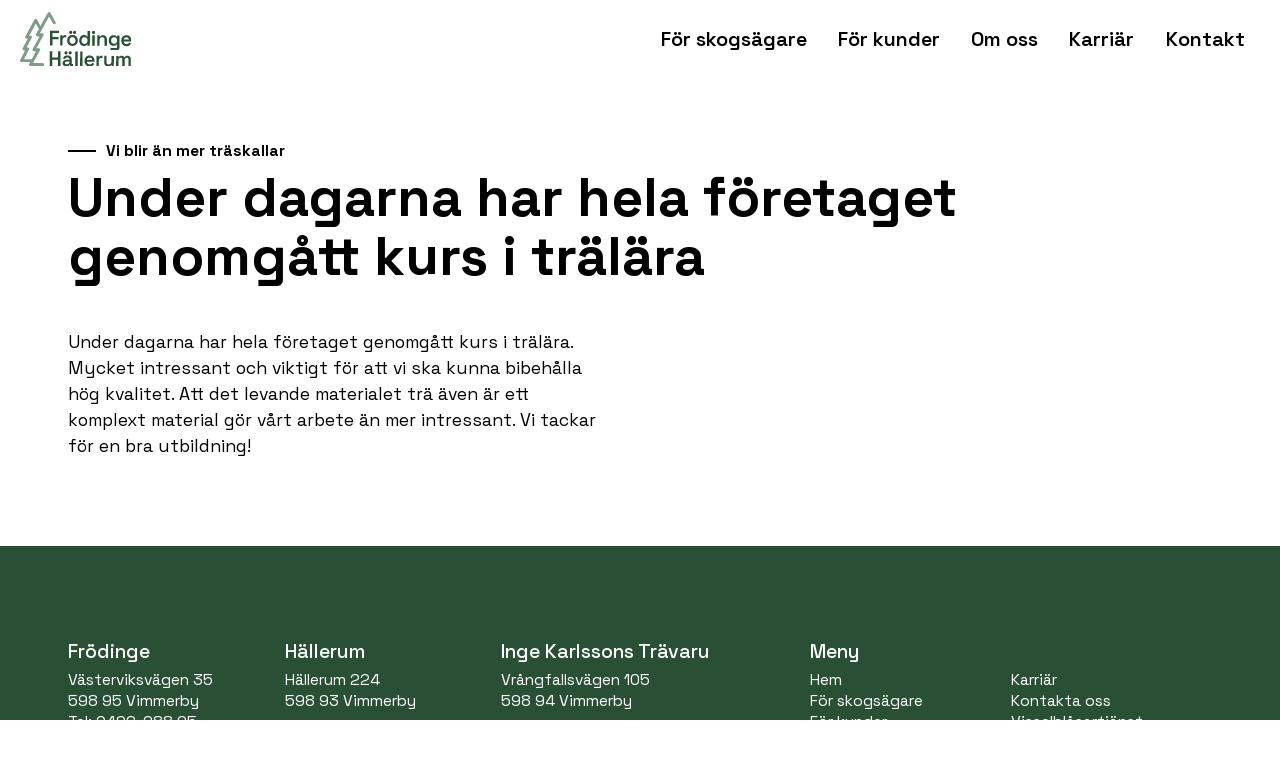

--- FILE ---
content_type: text/html; charset=utf-8
request_url: https://www.frodingehallerum.se/nyheter/vi-blir-an-mer-traskallar
body_size: 6547
content:
<!DOCTYPE html><!-- Last Published: Wed Dec 10 2025 08:12:50 GMT+0000 (Coordinated Universal Time) --><html data-wf-domain="www.frodingehallerum.se" data-wf-page="6388cadab1a1805bf610efcd" data-wf-site="637246a87700ab55e4f2619c" lang="sv" data-wf-collection="6388cadab1a180f3a810efcb" data-wf-item-slug="vi-blir-an-mer-traskallar"><head><meta charset="utf-8"/><title>Vi blir än mer träskallar - Frödinge Hällerum</title><meta content="Under dagarna har hela företaget genomgått kurs i trälära" name="description"/><meta content="Vi blir än mer träskallar - Frödinge Hällerum" property="og:title"/><meta content="Under dagarna har hela företaget genomgått kurs i trälära" property="og:description"/><meta content="https://cdn.prod.website-files.com/6388cada2a3f48fc7d784e2e/641c06bbc44da8772ee40373_kurs-tralara.avif" property="og:image"/><meta content="Vi blir än mer träskallar - Frödinge Hällerum" property="twitter:title"/><meta content="Under dagarna har hela företaget genomgått kurs i trälära" property="twitter:description"/><meta content="https://cdn.prod.website-files.com/6388cada2a3f48fc7d784e2e/641c06bbc44da8772ee40373_kurs-tralara.avif" property="twitter:image"/><meta property="og:type" content="website"/><meta content="summary_large_image" name="twitter:card"/><meta content="width=device-width, initial-scale=1" name="viewport"/><link href="https://cdn.prod.website-files.com/637246a87700ab55e4f2619c/css/frodinge-hallerum.shared.0e9d2cecf.min.css" rel="stylesheet" type="text/css"/><link href="https://fonts.googleapis.com" rel="preconnect"/><link href="https://fonts.gstatic.com" rel="preconnect" crossorigin="anonymous"/><script src="https://ajax.googleapis.com/ajax/libs/webfont/1.6.26/webfont.js" type="text/javascript"></script><script type="text/javascript">WebFont.load({  google: {    families: ["Space Grotesk:300,regular,500,600,700"]  }});</script><script type="text/javascript">!function(o,c){var n=c.documentElement,t=" w-mod-";n.className+=t+"js",("ontouchstart"in o||o.DocumentTouch&&c instanceof DocumentTouch)&&(n.className+=t+"touch")}(window,document);</script><link href="https://cdn.prod.website-files.com/637246a87700ab55e4f2619c/63d2436374f110a0fda38e8f_h-favicon.png" rel="shortcut icon" type="image/x-icon"/><link href="https://cdn.prod.website-files.com/637246a87700ab55e4f2619c/69392b7bfb5c760acb648d7b_frodinge-256x256.webp" rel="apple-touch-icon"/><link href="https://frodingehallerum.se/nyheter/vi-blir-an-mer-traskallar" rel="canonical"/><script async="" src="https://www.googletagmanager.com/gtag/js?id=G-NP9DMNGMNK"></script><script type="text/javascript">window.dataLayer = window.dataLayer || [];function gtag(){dataLayer.push(arguments);}gtag('set', 'developer_id.dZGVlNj', true);gtag('js', new Date());gtag('config', 'G-NP9DMNGMNK');</script><link rel="alternate" hreflang="sv" href="https://www.frodingehallerum.se">
<link rel="alternate" hreflang="en" href="https://en.frodingehallerum.se">
<script type="text/javascript" src="https://cdn.weglot.com/weglot.min.js"></script>
<script>
    Weglot.initialize({
        api_key: 'wg_3a2c825346c514007972d369cbb8d0566'
    });
</script>
<!-- Finsweet Cookie Consent -->
<script async src="https://cdn.jsdelivr.net/npm/@finsweet/cookie-consent@1/fs-cc.js" fs-cc-mode="opt-in" fs-cc-endpoint="https://frodinge-hallerum.webflow.io"></script>

<style>
.cookies {
	display:block;
}
</style></head><body><div class="navbar"><div data-animation="default" data-collapse="medium" data-duration="400" data-easing="ease" data-easing2="ease" role="banner" class="fh-navbar w-nav"><div class="fh-menu-container"><a href="/" class="w-nav-brand"><img src="https://cdn.prod.website-files.com/637246a87700ab55e4f2619c/64196d05e065341308b84767_frodinge-hallerum-logo.svg" loading="lazy" alt="" class="logo"/></a><nav role="navigation" class="nav-menu w-nav-menu"><div data-hover="false" data-delay="0" class="dropdown-2 w-dropdown"><div class="nav-link w-dropdown-toggle"><div>För skogsägare</div><div class="menu-icon w-icon-dropdown-toggle"></div></div><nav class="dropdown-list w-dropdown-list"><div class="menu-1"><div id="w-node-b2835f9a-d72f-6c8e-1196-64f7485ac8e7-485ac8db" class="megamenu-menu-block"><h2 class="megamenu-header">För skogsägare</h2><div>Vi ger liv åt din råvara och återplanterar så att naturens process kan börja om.</div><div class="megamenu-grid"><div id="w-node-b2835f9a-d72f-6c8e-1196-64f7485ac8ed-485ac8db" class="megamenu-flex"><a href="/skogsagare/for-skogsagare" class="megamenu-link big">Våra tjänster</a><div class="menu-flex"><div id="w-node-_65e7fd94-d96c-2ccd-25c5-16074f65131c-485ac8db" class="menu-services-lw w-dyn-list"><div role="list" class="collection-list w-dyn-items"><div role="listitem" class="w-dyn-item"><a href="/skogsagare/tjanster/foryngringsavverkning" class="megamenu-link">Föryngringsavverkning</a></div><div role="listitem" class="w-dyn-item"><a href="/skogsagare/tjanster/gallring" class="megamenu-link">Gallring</a></div><div role="listitem" class="w-dyn-item"><a href="/skogsagare/tjanster/rojning" class="megamenu-link">Röjning</a></div><div role="listitem" class="w-dyn-item"><a href="/skogsagare/tjanster/foryngring" class="megamenu-link">Föryngring och återbeskogning</a></div><div role="listitem" class="w-dyn-item"><a href="/skogsagare/tjanster/gron-skogsbruksplan" class="megamenu-link">Grön Skogsbruksplan</a></div><div role="listitem" class="w-dyn-item"><a href="/skogsagare/tjanster/certifiering" class="megamenu-link">Hänsyn och Certifiering</a></div><div role="listitem" class="w-dyn-item"><a href="/skogsagare/tjanster/energi" class="megamenu-link">Energi</a></div><div role="listitem" class="w-dyn-item"><a href="/skogsagare/tjanster/ekonomi-juridik" class="megamenu-link">Ekonomi &amp; Juridik</a></div></div></div><a href="/kontakt" class="megamenu-link">Kontakta oss</a></div></div></div></div><a data-w-id="b2835f9a-d72f-6c8e-1196-64f7485ac908" href="/kontakt?filter=Skogsinköpare" class="megamenu-kontakt-wrapper w-inline-block"><img src="https://cdn.prod.website-files.com/637246a87700ab55e4f2619c/649d157e6dbc20d3adbff3e3_for-skogsagare1.webp" loading="lazy" id="w-node-b2835f9a-d72f-6c8e-1196-64f7485ac909-485ac8db" sizes="100vw" alt="" srcset="https://cdn.prod.website-files.com/637246a87700ab55e4f2619c/649d157e6dbc20d3adbff3e3_for-skogsagare1-p-500.webp 500w, https://cdn.prod.website-files.com/637246a87700ab55e4f2619c/649d157e6dbc20d3adbff3e3_for-skogsagare1.webp 584w" class="image-7"/><h2 class="megamenu-header absolute">Kontakta oss</h2></a></div></nav></div><div data-hover="false" data-delay="0" class="dropdown-2 w-dropdown"><div class="nav-link w-dropdown-toggle"><div>För kunder</div><div class="menu-icon w-icon-dropdown-toggle"></div></div><nav class="dropdown-list w-dropdown-list"><div class="menu-1"><div id="w-node-b2835f9a-d72f-6c8e-1196-64f7485ac912-485ac8db" class="megamenu-menu-block"><h2 class="megamenu-header">För kunder</h2><div>Med den kvalitativa råvaran runt husknuten och vår flexibilitet kan vi erbjuda klimatsmarta och kundanpassade produkter.  </div><div class="megamenu-grid"><div id="w-node-b2835f9a-d72f-6c8e-1196-64f7485ac918-485ac8db" class="megamenu-flex"><a href="/kunder/produkter" class="megamenu-link big">Våra produkter</a><div class="menu-flex"><div id="w-node-dc289abc-add4-9e2f-830d-2429c8cdf973-485ac8db"><div id="w-node-dc289abc-add4-9e2f-830d-2429c8cdf974-485ac8db" class="menu-services-lw w-dyn-list"><div role="list" class="w-dyn-items"><div role="listitem" class="collection-head w-dyn-item"><a href="/huvudprodukter/furu" class="megamenu-link big small-padding">Furu</a></div></div></div><div id="w-node-dc289abc-add4-9e2f-830d-2429c8cdf97b-485ac8db" class="w-dyn-list"><div role="list" class="w-dyn-items"><div role="listitem" class="w-dyn-item"><a href="/produkter/sagade-dimensioner-furu" class="megamenu-link">Sågade dimensioner furu</a></div><div role="listitem" class="w-dyn-item"><a href="/produkter/trall-tryckta-reglar" class="megamenu-link">Trall och tryckta reglar</a></div><div role="listitem" class="w-dyn-item"><a href="/produkter/slatspont" class="megamenu-link">Slätspont</a></div><div role="listitem" class="w-dyn-item"><a href="/produkter/slathyvlade-paneler" class="megamenu-link">Släthyvlade paneler</a></div><div role="listitem" class="w-dyn-item"><a href="/produkter/lister" class="megamenu-link">Lister</a></div></div></div></div><div id="w-node-a17c253e-dd0a-e5c3-f268-8e49a46304f8-485ac8db"><div id="w-node-d52da50c-a817-30ab-8ccf-e2ac9f259f1f-485ac8db" class="menu-services-lw w-dyn-list"><div role="list" class="w-dyn-items"><div role="listitem" class="collection-head w-dyn-item"><a href="/huvudprodukter/gran" class="megamenu-link big small-padding">Gran</a></div></div></div><div id="w-node-_65fb6de7-d75c-c19a-9390-f593148fa32f-485ac8db" class="w-dyn-list"><div role="list" class="w-dyn-items"><div role="listitem" class="w-dyn-item"><a href="/produkter/sagade-dimensioner-gran" class="megamenu-link">Sågade dimensioner gran</a></div><div role="listitem" class="w-dyn-item"><a href="/produkter/finsagade-paneler" class="megamenu-link">Finsågade paneler</a></div><div role="listitem" class="w-dyn-item"><a href="/produkter/gles-raplan-raspont" class="megamenu-link">Gles, läkt, råplan och formvirke</a></div><div role="listitem" class="w-dyn-item"><a href="/produkter/konstruktionsvirke" class="megamenu-link">Konstruktionsvirke</a></div><div role="listitem" class="w-dyn-item"><a href="/produkter/slatspont-gran" class="megamenu-link">Slätspont</a></div><div role="listitem" class="w-dyn-item"><a href="/produkter/raspont-underlagsspontluckor" class="megamenu-link">Råspont och underlagsspontluckor</a></div></div></div></div></div></div></div></div><a data-w-id="b2835f9a-d72f-6c8e-1196-64f7485ac933" href="/kontakt?filter=Försäljning" class="megamenu-kontakt-wrapper w-inline-block"><img src="https://cdn.prod.website-files.com/637246a87700ab55e4f2619c/649d1855738eb73adf543369_kontakt-saljare.webp" loading="lazy" id="w-node-b2835f9a-d72f-6c8e-1196-64f7485ac934-485ac8db" sizes="100vw" alt="" srcset="https://cdn.prod.website-files.com/637246a87700ab55e4f2619c/649d1855738eb73adf543369_kontakt-saljare-p-500.webp 500w, https://cdn.prod.website-files.com/637246a87700ab55e4f2619c/649d1855738eb73adf543369_kontakt-saljare.webp 584w" class="image-7"/><h2 class="megamenu-header absolute">Kontakta oss</h2></a></div></nav></div><div data-hover="false" data-delay="0" class="dropdown-2 w-dropdown"><div class="nav-link w-dropdown-toggle"><div>Om oss</div><div class="menu-icon w-icon-dropdown-toggle"></div></div><nav class="dropdown-list w-dropdown-list"><div class="menu-1"><div id="w-node-eb1a6fc8-3def-1eb5-2648-c7bb1748eef5-485ac8db" class="megamenu-menu-block"><h2 class="megamenu-header">Om oss</h2><div>Vi är människor som levererar kvalitet. Historiskt kunnande med stolta medarbetare av en kunskapsorganisation i ständig utveckling.</div><div class="megamenu-grid _2-col"><div class="megamenu-flex"><a href="/om-oss/om-oss" class="megamenu-link big">Om oss</a><a href="/om-oss/affarside" class="megamenu-link big">Affärsidé</a><a href="/om-oss/miljopolicy" class="megamenu-link big">Miljöpolicy</a><a href="/nyheter" class="megamenu-link big hide-eng">Nyheter</a></div><div class="megamenu-flex"><a href="/om-oss/historik" class="megamenu-link big">Historia</a><a href="/om-oss/vision" class="megamenu-link big">Vision</a><a href="/om-oss/certifikat" class="megamenu-link big">Certifikat</a></div></div></div><a data-w-id="eb1a6fc8-3def-1eb5-2648-c7bb1748ef0f" href="/kontakt" class="megamenu-kontakt-wrapper w-inline-block"><img src="https://cdn.prod.website-files.com/637246a87700ab55e4f2619c/643e89097757e64e06c528a8_karriar-04.webp" loading="lazy" id="w-node-eb1a6fc8-3def-1eb5-2648-c7bb1748ef10-485ac8db" sizes="100vw" alt="" srcset="https://cdn.prod.website-files.com/637246a87700ab55e4f2619c/643e89097757e64e06c528a8_karriar-04-p-500.webp 500w, https://cdn.prod.website-files.com/637246a87700ab55e4f2619c/643e89097757e64e06c528a8_karriar-04.webp 584w" class="image-7"/><h2 class="megamenu-header absolute">Kontakta oss</h2></a></div></nav></div><a href="/karriar/karriar" class="nav-link hide-eng w-nav-link">Karriär</a><div data-hover="false" data-delay="0" class="dropdown-kontakt w-dropdown"><div class="nav-link w-dropdown-toggle"><div>Kontakt</div><div class="menu-icon w-icon-dropdown-toggle"></div></div><nav class="dropdown-list-2 w-dropdown-list"><a href="/kontakt" class="dropdown-link w-dropdown-link">Kontakta oss</a><a href="/hitta-hit" class="dropdown-link w-dropdown-link">Hitta hit</a><a href="/oppettider" class="dropdown-link w-dropdown-link">Öppettider</a></nav></div></nav><div class="menu-button w-nav-button"><div class="menu-icon w-icon-nav-menu"></div></div></div><div class="w-embed"><style>
  html { font-size: calc(0.625rem + 0.41666666666666663vw); }
  @media screen and (max-width:1920px) { html { font-size: calc(0.625rem + 0.41666666666666674vw); } }
  @media screen and (max-width:1440px) { html { font-size: calc(0.8126951092611863rem + 0.20811654526534862vw); } }
  @media screen and (max-width:479px) { html { font-size: calc(0.7494769874476988rem + 0.8368200836820083vw); } }
</style></div></div></div><div class="page-wrapper"><section class="section no-padding"><div class="content xs left"><div class="ingress-block"><div class="ingress-with-line"><div class="ingress-line"></div><h3 class="news-header">Vi blir än mer träskallar</h3></div><h2 class="ingress-h2">Under dagarna har hela företaget genomgått kurs i trälära</h2></div></div></section><section class="section no-padding"><div class="content xs no-padding"><div class="news-grid-2-col"><div id="w-node-_4d0a99c0-0e8f-a53f-629b-446d9118db74-f610efcd" class="text-block"><div class="rich-text w-richtext"><p>Under dagarna har hela företaget genomgått kurs i trälära. Mycket intressant och viktigt för att vi ska kunna bibehålla hög kvalitet. Att det levande materialet trä även är ett komplext material gör vårt arbete än mer intressant. Vi tackar för en bra utbildning!</p></div><div class="news-extra-links w-condition-invisible"><a href="#" class="fh-button green w-inline-block w-condition-invisible"><div class="button-text-1 w-dyn-bind-empty"></div><img src="https://cdn.prod.website-files.com/637246a87700ab55e4f2619c/6389cf3f8f2fdfec00a3fb5e_fh-button-arrow.svg" loading="lazy" alt="" class="button-arrow"/></a><a href="#" class="fh-button green w-inline-block w-condition-invisible"><div class="w-dyn-bind-empty"></div><img src="https://cdn.prod.website-files.com/637246a87700ab55e4f2619c/6389cf3f8f2fdfec00a3fb5e_fh-button-arrow.svg" loading="lazy" alt="" class="button-arrow"/></a></div></div><div id="w-node-f9ef520d-61d4-e2d0-e3bc-cdc372654014-f610efcd" class="news-image-block"><img loading="lazy" alt="" src="https://cdn.prod.website-files.com/6388cada2a3f48fc7d784e2e/641c06bbc44da8772ee40373_kurs-tralara.avif" sizes="(max-width: 479px) 97vw, (max-width: 991px) 42vw, (max-width: 1439px) 45vw, (max-width: 1919px) 38vw, 32vw" srcset="https://cdn.prod.website-files.com/6388cada2a3f48fc7d784e2e/641c06bbc44da8772ee40373_kurs-tralara-p-500.avif 500w, https://cdn.prod.website-files.com/6388cada2a3f48fc7d784e2e/641c06bbc44da8772ee40373_kurs-tralara.avif 800w" class="fh-image"/></div></div></div></section></div><div class="footer"><div class="footer-content"><div class="footer-grid"><div class="footer-content-block"><div class="footer-grid-block"><h4 class="footer-header">Frödinge</h4></div><div class="footer-grid-block"><p class="footer-text">Västerviksvägen 35<br/>598 95 Vimmerby<br/>Tel: 0492-288 95 </p></div></div><div class="footer-content-block"><div class="footer-grid-block"><h4 class="footer-header">Hällerum</h4></div><div class="footer-grid-block"><p class="footer-text">Hällerum 224<br/>598 93 Vimmerby<br/></p></div></div><div class="footer-content-block"><div class="footer-grid-block"><h4 class="footer-header">Inge Karlssons Trävaru</h4></div><div class="footer-grid-block"><p class="footer-text">Vrångfallsvägen 105<br/>598 94 Vimmerby<br/></p></div></div><div id="w-node-_11cab332-2aa6-42d7-8a87-e8796544b9cc-f09c7a78" class="footer-content-block _2col"><div id="w-node-_0fab2aec-5f66-ffb8-9198-39a3f09c7a80-f09c7a78" class="footer-grid-block"><h4 class="footer-header">Meny</h4></div><div class="footer-grid-block"><a href="/" class="footer-text">Hem</a><a href="/skogsagare/for-skogsagare" class="footer-text">För skogsägare</a><a href="/kunder/produkter" class="footer-text">För kunder</a><a href="/om-oss/om-oss" class="footer-text">Om oss</a></div><div class="footer-grid-block"><a href="/karriar/karriar" class="footer-text hide-eng">Karriär</a><a href="/kontakt" class="footer-text">Kontakta oss</a><a href="https://fh.47.roxx.se/HR/modules/forms/external.aspx?id=87&amp;g=4a9645b2-fbd1-4fb9-8988-cea06b983126" target="_blank" class="footer-text">Visselblåsartjänst</a><a fs-cc="open-preferences" href="#" class="footer-text">Hantera cookies</a></div></div></div><div class="footer-separator"></div><div id="w-node-df5f4f2b-b869-87b0-db77-b4eda396ecd3-f09c7a78" class="footer-copyright"><div class="div-block-6"><div class="footer-text-2 padding">© Frödinge Hällerum AB, <br/></div><div class="footer-text-2 w-embed w-script"><script type="text/javascript">
  document.write(new Date().getFullYear());
</script>.</div></div><div class="footer-text-2"> All rights reserved<br/></div></div></div><div class="cookies"><div fs-cc="banner" class="fs-cc-banner_component"><div class="fs-cc-banner_container"><div class="fs-cc-banner_text">Genom att klicka på <strong>“Tillåt Cookies”</strong>, godkänner du att att vi använder cookies på sidan för att förbättra sidans navigering och analysera sidans användning och förbättra marknadsföringen.<br/>Läs vår <a href="#" class="fs-cc-banner_text-link">Dataskyddspolicy</a> för mer information.</div><div class="fs-cc-banner_buttons-wrapper"><a fs-cc="open-preferences" href="#" class="fs-cc-banner_text-link">Inställningar</a><a fs-cc="deny" href="#" class="fs-cc-banner_button fs-cc-button-alt w-button">Avvisa cookies</a><a fs-cc="allow" href="#" class="fs-cc-banner_button w-button">Tillåt cookies</a><div fs-cc="close" class="fs-cc-banner_close"><div class="fs-cc-banner_close-icon w-embed"><svg fill="currentColor" aria-hidden="true" focusable="false" viewBox="0 0 16 16">
	<path d="M9.414 8l4.293-4.293-1.414-1.414L8 6.586 3.707 2.293 2.293 3.707 6.586 8l-4.293 4.293 1.414 1.414L8 9.414l4.293 4.293 1.414-1.414L9.414 8z"></path>
</svg></div></div></div></div><div fs-cc="interaction" class="fs-cc-banner_trigger"></div></div><div fs-cc-scroll="disable" fs-cc="preferences" class="fs-cc-prefs_component w-form"><form id="cookie-preferences" name="wf-form-Cookie-Preferences" data-name="Cookie Preferences" method="get" class="fs-cc-prefs_form" data-wf-page-id="6388cadab1a1805bf610efcd" data-wf-element-id="1e7aec69-831f-45ad-8dcb-fb7d133c7844"><div fs-cc="close" class="fs-cc-prefs_close hide"><div class="fs-cc-prefs_close-icon w-embed"><svg fill="currentColor" aria-hidden="true" focusable="false" viewBox="0 0 16 16">
	<path d="M9.414 8l4.293-4.293-1.414-1.414L8 6.586 3.707 2.293 2.293 3.707 6.586 8l-4.293 4.293 1.414 1.414L8 9.414l4.293 4.293 1.414-1.414L9.414 8z"></path>
</svg></div></div><div class="fs-cc-prefs_content"><div class="fs-cc-prefs_space-small"><div class="fs-cc-prefs_title"><strong>Webbplatsen använder cookies</strong></div></div><div class="fs-cc-prefs_space-small"><div class="fs-cc-prefs_text">Några används till statistik och andra av tredjepartstjänster. Genom att klicka &#x27;Tillåt cookies&#x27; godkänner du användandet av cookies.<br/></div></div><div class="fs-cc-prefs_space-medium"><a fs-cc="deny" href="#" class="fs-cc-prefs_button fs-cc-button-alt w-button">Avvisa cookies</a><a fs-cc="allow" href="#" class="fs-cc-prefs_button w-button">Tillåt cookies</a></div><div class="fs-cc-prefs_space-small"><div class="fs-cc-prefs_title">Hantera cookies efter kategori</div></div><div class="fs-cc-prefs_option"><div class="fs-cc-prefs_toggle-wrapper"><div class="fs-cc-prefs_label">Nödvändiga</div><div class="fs-cc-prefs_text"><strong>Alltid aktiva</strong></div></div><div class="fs-cc-prefs_text">Nödvändiga cookies hjälper dig att göra en hemsida användbar, genom att aktivera grundläggande funktioner såsom sidnavigering åtkomst till säkra områden på hemsidan. Hemsidan kan inte fungera optimalt utan dessa cookies.</div></div><div class="fs-cc-prefs_option"><div class="fs-cc-prefs_toggle-wrapper"><div class="fs-cc-prefs_label">Marknadsföring</div><label class="w-checkbox fs-cc-prefs_checkbox-field"><input type="checkbox" id="marketing-2" name="marketing-2" data-name="Marketing 2" fs-cc-checkbox="marketing" class="w-checkbox-input fs-cc-prefs_checkbox"/><span for="marketing-2" class="fs-cc-prefs_checkbox-label w-form-label">Essential</span><div class="fs-cc-prefs_toggle"></div></label></div><div class="fs-cc-prefs_text">Marketingcookies används för att spåra besökare gränsöverskridande på hemsidor. Avsikten är att visa annonser som är relevanta och engagerande för den enskilda användaren och därmed vara mer värdefulla för utgivare och tredjepartsannonsörer.</div></div><div class="fs-cc-prefs_option"><div class="fs-cc-prefs_toggle-wrapper"><div class="fs-cc-prefs_label">Funktion</div><label class="w-checkbox fs-cc-prefs_checkbox-field"><input type="checkbox" id="personalization-2" name="personalization-2" data-name="Personalization 2" fs-cc-checkbox="personalization" class="w-checkbox-input fs-cc-prefs_checkbox"/><span for="personalization-2" class="fs-cc-prefs_checkbox-label w-form-label">Essential</span><div class="fs-cc-prefs_toggle"></div></label></div><div class="fs-cc-prefs_text">Funktionella cookies gör det möjligt att spara uppgifter som ändrar hemsidans utseende eller funktioner. T.ex ditt föredragna språk eller de region som du befinner dig i.</div></div><div class="fs-cc-prefs_option"><div class="fs-cc-prefs_toggle-wrapper"><div class="fs-cc-prefs_label">Analys</div><label class="w-checkbox fs-cc-prefs_checkbox-field"><input type="checkbox" id="analytics-2" name="analytics-2" data-name="Analytics 2" fs-cc-checkbox="analytics" class="w-checkbox-input fs-cc-prefs_checkbox"/><span for="analytics-2" class="fs-cc-prefs_checkbox-label w-form-label">Essential</span><div class="fs-cc-prefs_toggle"></div></label></div><div class="fs-cc-prefs_text">Statistiska cookies hjälper hemsidans ägare att förstå hur besökare interagerar med hemsidan, genom att samla in och rapportera uppgifter.</div></div><div class="fs-cc-prefs_buttons-wrapper"><a fs-cc="submit" href="#" class="fs-cc-prefs_button w-button">Godkänn mina inställningar och stäng</a></div><input type="submit" data-wait="Please wait..." class="fs-cc-prefs_submit-hide w-button" value="Submit"/></div></form><div class="w-form-done"></div><div class="w-form-fail"></div><div fs-cc="close" class="fs-cc-prefs_overlay"></div><div fs-cc="interaction" class="fs-cc-prefs_trigger"></div></div></div></div><script src="https://d3e54v103j8qbb.cloudfront.net/js/jquery-3.5.1.min.dc5e7f18c8.js?site=637246a87700ab55e4f2619c" type="text/javascript" integrity="sha256-9/aliU8dGd2tb6OSsuzixeV4y/faTqgFtohetphbbj0=" crossorigin="anonymous"></script><script src="https://cdn.prod.website-files.com/637246a87700ab55e4f2619c/js/frodinge-hallerum.schunk.36b8fb49256177c8.js" type="text/javascript"></script><script src="https://cdn.prod.website-files.com/637246a87700ab55e4f2619c/js/frodinge-hallerum.schunk.2a3f1256afbed39a.js" type="text/javascript"></script><script src="https://cdn.prod.website-files.com/637246a87700ab55e4f2619c/js/frodinge-hallerum.3bf416a2.b17fa0d933a7777d.js" type="text/javascript"></script></body></html>

--- FILE ---
content_type: text/css
request_url: https://cdn.prod.website-files.com/637246a87700ab55e4f2619c/css/frodinge-hallerum.shared.0e9d2cecf.min.css
body_size: 19671
content:
html{-webkit-text-size-adjust:100%;-ms-text-size-adjust:100%;font-family:sans-serif}body{margin:0}article,aside,details,figcaption,figure,footer,header,hgroup,main,menu,nav,section,summary{display:block}audio,canvas,progress,video{vertical-align:baseline;display:inline-block}audio:not([controls]){height:0;display:none}[hidden],template{display:none}a{background-color:#0000}a:active,a:hover{outline:0}abbr[title]{border-bottom:1px dotted}b,strong{font-weight:700}dfn{font-style:italic}h1{margin:.67em 0;font-size:2em}mark{color:#000;background:#ff0}small{font-size:80%}sub,sup{vertical-align:baseline;font-size:75%;line-height:0;position:relative}sup{top:-.5em}sub{bottom:-.25em}img{border:0}svg:not(:root){overflow:hidden}hr{box-sizing:content-box;height:0}pre{overflow:auto}code,kbd,pre,samp{font-family:monospace;font-size:1em}button,input,optgroup,select,textarea{color:inherit;font:inherit;margin:0}button{overflow:visible}button,select{text-transform:none}button,html input[type=button],input[type=reset]{-webkit-appearance:button;cursor:pointer}button[disabled],html input[disabled]{cursor:default}button::-moz-focus-inner,input::-moz-focus-inner{border:0;padding:0}input{line-height:normal}input[type=checkbox],input[type=radio]{box-sizing:border-box;padding:0}input[type=number]::-webkit-inner-spin-button,input[type=number]::-webkit-outer-spin-button{height:auto}input[type=search]{-webkit-appearance:none}input[type=search]::-webkit-search-cancel-button,input[type=search]::-webkit-search-decoration{-webkit-appearance:none}legend{border:0;padding:0}textarea{overflow:auto}optgroup{font-weight:700}table{border-collapse:collapse;border-spacing:0}td,th{padding:0}@font-face{font-family:webflow-icons;src:url([data-uri])format("truetype");font-weight:400;font-style:normal}[class^=w-icon-],[class*=\ w-icon-]{speak:none;font-variant:normal;text-transform:none;-webkit-font-smoothing:antialiased;-moz-osx-font-smoothing:grayscale;font-style:normal;font-weight:400;line-height:1;font-family:webflow-icons!important}.w-icon-slider-right:before{content:""}.w-icon-slider-left:before{content:""}.w-icon-nav-menu:before{content:""}.w-icon-arrow-down:before,.w-icon-dropdown-toggle:before{content:""}.w-icon-file-upload-remove:before{content:""}.w-icon-file-upload-icon:before{content:""}*{box-sizing:border-box}html{height:100%}body{color:#333;background-color:#fff;min-height:100%;margin:0;font-family:Arial,sans-serif;font-size:14px;line-height:20px}img{vertical-align:middle;max-width:100%;display:inline-block}html.w-mod-touch *{background-attachment:scroll!important}.w-block{display:block}.w-inline-block{max-width:100%;display:inline-block}.w-clearfix:before,.w-clearfix:after{content:" ";grid-area:1/1/2/2;display:table}.w-clearfix:after{clear:both}.w-hidden{display:none}.w-button{color:#fff;line-height:inherit;cursor:pointer;background-color:#3898ec;border:0;border-radius:0;padding:9px 15px;text-decoration:none;display:inline-block}input.w-button{-webkit-appearance:button}html[data-w-dynpage] [data-w-cloak]{color:#0000!important}.w-code-block{margin:unset}pre.w-code-block code{all:inherit}.w-optimization{display:contents}.w-webflow-badge,.w-webflow-badge>img{box-sizing:unset;width:unset;height:unset;max-height:unset;max-width:unset;min-height:unset;min-width:unset;margin:unset;padding:unset;float:unset;clear:unset;border:unset;border-radius:unset;background:unset;background-image:unset;background-position:unset;background-size:unset;background-repeat:unset;background-origin:unset;background-clip:unset;background-attachment:unset;background-color:unset;box-shadow:unset;transform:unset;direction:unset;font-family:unset;font-weight:unset;color:unset;font-size:unset;line-height:unset;font-style:unset;font-variant:unset;text-align:unset;letter-spacing:unset;-webkit-text-decoration:unset;text-decoration:unset;text-indent:unset;text-transform:unset;list-style-type:unset;text-shadow:unset;vertical-align:unset;cursor:unset;white-space:unset;word-break:unset;word-spacing:unset;word-wrap:unset;transition:unset}.w-webflow-badge{white-space:nowrap;cursor:pointer;box-shadow:0 0 0 1px #0000001a,0 1px 3px #0000001a;visibility:visible!important;opacity:1!important;z-index:2147483647!important;color:#aaadb0!important;overflow:unset!important;background-color:#fff!important;border-radius:3px!important;width:auto!important;height:auto!important;margin:0!important;padding:6px!important;font-size:12px!important;line-height:14px!important;text-decoration:none!important;display:inline-block!important;position:fixed!important;inset:auto 12px 12px auto!important;transform:none!important}.w-webflow-badge>img{position:unset;visibility:unset!important;opacity:1!important;vertical-align:middle!important;display:inline-block!important}h1,h2,h3,h4,h5,h6{margin-bottom:10px;font-weight:700}h1{margin-top:20px;font-size:38px;line-height:44px}h2{margin-top:20px;font-size:32px;line-height:36px}h3{margin-top:20px;font-size:24px;line-height:30px}h4{margin-top:10px;font-size:18px;line-height:24px}h5{margin-top:10px;font-size:14px;line-height:20px}h6{margin-top:10px;font-size:12px;line-height:18px}p{margin-top:0;margin-bottom:10px}blockquote{border-left:5px solid #e2e2e2;margin:0 0 10px;padding:10px 20px;font-size:18px;line-height:22px}figure{margin:0 0 10px}figcaption{text-align:center;margin-top:5px}ul,ol{margin-top:0;margin-bottom:10px;padding-left:40px}.w-list-unstyled{padding-left:0;list-style:none}.w-embed:before,.w-embed:after{content:" ";grid-area:1/1/2/2;display:table}.w-embed:after{clear:both}.w-video{width:100%;padding:0;position:relative}.w-video iframe,.w-video object,.w-video embed{border:none;width:100%;height:100%;position:absolute;top:0;left:0}fieldset{border:0;margin:0;padding:0}button,[type=button],[type=reset]{cursor:pointer;-webkit-appearance:button;border:0}.w-form{margin:0 0 15px}.w-form-done{text-align:center;background-color:#ddd;padding:20px;display:none}.w-form-fail{background-color:#ffdede;margin-top:10px;padding:10px;display:none}label{margin-bottom:5px;font-weight:700;display:block}.w-input,.w-select{color:#333;vertical-align:middle;background-color:#fff;border:1px solid #ccc;width:100%;height:38px;margin-bottom:10px;padding:8px 12px;font-size:14px;line-height:1.42857;display:block}.w-input::placeholder,.w-select::placeholder{color:#999}.w-input:focus,.w-select:focus{border-color:#3898ec;outline:0}.w-input[disabled],.w-select[disabled],.w-input[readonly],.w-select[readonly],fieldset[disabled] .w-input,fieldset[disabled] .w-select{cursor:not-allowed}.w-input[disabled]:not(.w-input-disabled),.w-select[disabled]:not(.w-input-disabled),.w-input[readonly],.w-select[readonly],fieldset[disabled]:not(.w-input-disabled) .w-input,fieldset[disabled]:not(.w-input-disabled) .w-select{background-color:#eee}textarea.w-input,textarea.w-select{height:auto}.w-select{background-color:#f3f3f3}.w-select[multiple]{height:auto}.w-form-label{cursor:pointer;margin-bottom:0;font-weight:400;display:inline-block}.w-radio{margin-bottom:5px;padding-left:20px;display:block}.w-radio:before,.w-radio:after{content:" ";grid-area:1/1/2/2;display:table}.w-radio:after{clear:both}.w-radio-input{float:left;margin:3px 0 0 -20px;line-height:normal}.w-file-upload{margin-bottom:10px;display:block}.w-file-upload-input{opacity:0;z-index:-100;width:.1px;height:.1px;position:absolute;overflow:hidden}.w-file-upload-default,.w-file-upload-uploading,.w-file-upload-success{color:#333;display:inline-block}.w-file-upload-error{margin-top:10px;display:block}.w-file-upload-default.w-hidden,.w-file-upload-uploading.w-hidden,.w-file-upload-error.w-hidden,.w-file-upload-success.w-hidden{display:none}.w-file-upload-uploading-btn{cursor:pointer;background-color:#fafafa;border:1px solid #ccc;margin:0;padding:8px 12px;font-size:14px;font-weight:400;display:flex}.w-file-upload-file{background-color:#fafafa;border:1px solid #ccc;flex-grow:1;justify-content:space-between;margin:0;padding:8px 9px 8px 11px;display:flex}.w-file-upload-file-name{font-size:14px;font-weight:400;display:block}.w-file-remove-link{cursor:pointer;width:auto;height:auto;margin-top:3px;margin-left:10px;padding:3px;display:block}.w-icon-file-upload-remove{margin:auto;font-size:10px}.w-file-upload-error-msg{color:#ea384c;padding:2px 0;display:inline-block}.w-file-upload-info{padding:0 12px;line-height:38px;display:inline-block}.w-file-upload-label{cursor:pointer;background-color:#fafafa;border:1px solid #ccc;margin:0;padding:8px 12px;font-size:14px;font-weight:400;display:inline-block}.w-icon-file-upload-icon,.w-icon-file-upload-uploading{width:20px;margin-right:8px;display:inline-block}.w-icon-file-upload-uploading{height:20px}.w-container{max-width:940px;margin-left:auto;margin-right:auto}.w-container:before,.w-container:after{content:" ";grid-area:1/1/2/2;display:table}.w-container:after{clear:both}.w-container .w-row{margin-left:-10px;margin-right:-10px}.w-row:before,.w-row:after{content:" ";grid-area:1/1/2/2;display:table}.w-row:after{clear:both}.w-row .w-row{margin-left:0;margin-right:0}.w-col{float:left;width:100%;min-height:1px;padding-left:10px;padding-right:10px;position:relative}.w-col .w-col{padding-left:0;padding-right:0}.w-col-1{width:8.33333%}.w-col-2{width:16.6667%}.w-col-3{width:25%}.w-col-4{width:33.3333%}.w-col-5{width:41.6667%}.w-col-6{width:50%}.w-col-7{width:58.3333%}.w-col-8{width:66.6667%}.w-col-9{width:75%}.w-col-10{width:83.3333%}.w-col-11{width:91.6667%}.w-col-12{width:100%}.w-hidden-main{display:none!important}@media screen and (max-width:991px){.w-container{max-width:728px}.w-hidden-main{display:inherit!important}.w-hidden-medium{display:none!important}.w-col-medium-1{width:8.33333%}.w-col-medium-2{width:16.6667%}.w-col-medium-3{width:25%}.w-col-medium-4{width:33.3333%}.w-col-medium-5{width:41.6667%}.w-col-medium-6{width:50%}.w-col-medium-7{width:58.3333%}.w-col-medium-8{width:66.6667%}.w-col-medium-9{width:75%}.w-col-medium-10{width:83.3333%}.w-col-medium-11{width:91.6667%}.w-col-medium-12{width:100%}.w-col-stack{width:100%;left:auto;right:auto}}@media screen and (max-width:767px){.w-hidden-main,.w-hidden-medium{display:inherit!important}.w-hidden-small{display:none!important}.w-row,.w-container .w-row{margin-left:0;margin-right:0}.w-col{width:100%;left:auto;right:auto}.w-col-small-1{width:8.33333%}.w-col-small-2{width:16.6667%}.w-col-small-3{width:25%}.w-col-small-4{width:33.3333%}.w-col-small-5{width:41.6667%}.w-col-small-6{width:50%}.w-col-small-7{width:58.3333%}.w-col-small-8{width:66.6667%}.w-col-small-9{width:75%}.w-col-small-10{width:83.3333%}.w-col-small-11{width:91.6667%}.w-col-small-12{width:100%}}@media screen and (max-width:479px){.w-container{max-width:none}.w-hidden-main,.w-hidden-medium,.w-hidden-small{display:inherit!important}.w-hidden-tiny{display:none!important}.w-col{width:100%}.w-col-tiny-1{width:8.33333%}.w-col-tiny-2{width:16.6667%}.w-col-tiny-3{width:25%}.w-col-tiny-4{width:33.3333%}.w-col-tiny-5{width:41.6667%}.w-col-tiny-6{width:50%}.w-col-tiny-7{width:58.3333%}.w-col-tiny-8{width:66.6667%}.w-col-tiny-9{width:75%}.w-col-tiny-10{width:83.3333%}.w-col-tiny-11{width:91.6667%}.w-col-tiny-12{width:100%}}.w-widget{position:relative}.w-widget-map{width:100%;height:400px}.w-widget-map label{width:auto;display:inline}.w-widget-map img{max-width:inherit}.w-widget-map .gm-style-iw{text-align:center}.w-widget-map .gm-style-iw>button{display:none!important}.w-widget-twitter{overflow:hidden}.w-widget-twitter-count-shim{vertical-align:top;text-align:center;background:#fff;border:1px solid #758696;border-radius:3px;width:28px;height:20px;display:inline-block;position:relative}.w-widget-twitter-count-shim *{pointer-events:none;-webkit-user-select:none;user-select:none}.w-widget-twitter-count-shim .w-widget-twitter-count-inner{text-align:center;color:#999;font-family:serif;font-size:15px;line-height:12px;position:relative}.w-widget-twitter-count-shim .w-widget-twitter-count-clear{display:block;position:relative}.w-widget-twitter-count-shim.w--large{width:36px;height:28px}.w-widget-twitter-count-shim.w--large .w-widget-twitter-count-inner{font-size:18px;line-height:18px}.w-widget-twitter-count-shim:not(.w--vertical){margin-left:5px;margin-right:8px}.w-widget-twitter-count-shim:not(.w--vertical).w--large{margin-left:6px}.w-widget-twitter-count-shim:not(.w--vertical):before,.w-widget-twitter-count-shim:not(.w--vertical):after{content:" ";pointer-events:none;border:solid #0000;width:0;height:0;position:absolute;top:50%;left:0}.w-widget-twitter-count-shim:not(.w--vertical):before{border-width:4px;border-color:#75869600 #5d6c7b #75869600 #75869600;margin-top:-4px;margin-left:-9px}.w-widget-twitter-count-shim:not(.w--vertical).w--large:before{border-width:5px;margin-top:-5px;margin-left:-10px}.w-widget-twitter-count-shim:not(.w--vertical):after{border-width:4px;border-color:#fff0 #fff #fff0 #fff0;margin-top:-4px;margin-left:-8px}.w-widget-twitter-count-shim:not(.w--vertical).w--large:after{border-width:5px;margin-top:-5px;margin-left:-9px}.w-widget-twitter-count-shim.w--vertical{width:61px;height:33px;margin-bottom:8px}.w-widget-twitter-count-shim.w--vertical:before,.w-widget-twitter-count-shim.w--vertical:after{content:" ";pointer-events:none;border:solid #0000;width:0;height:0;position:absolute;top:100%;left:50%}.w-widget-twitter-count-shim.w--vertical:before{border-width:5px;border-color:#5d6c7b #75869600 #75869600;margin-left:-5px}.w-widget-twitter-count-shim.w--vertical:after{border-width:4px;border-color:#fff #fff0 #fff0;margin-left:-4px}.w-widget-twitter-count-shim.w--vertical .w-widget-twitter-count-inner{font-size:18px;line-height:22px}.w-widget-twitter-count-shim.w--vertical.w--large{width:76px}.w-background-video{color:#fff;height:500px;position:relative;overflow:hidden}.w-background-video>video{object-fit:cover;z-index:-100;background-position:50%;background-size:cover;width:100%;height:100%;margin:auto;position:absolute;inset:-100%}.w-background-video>video::-webkit-media-controls-start-playback-button{-webkit-appearance:none;display:none!important}.w-background-video--control{background-color:#0000;padding:0;position:absolute;bottom:1em;right:1em}.w-background-video--control>[hidden]{display:none!important}.w-slider{text-align:center;clear:both;-webkit-tap-highlight-color:#0000;tap-highlight-color:#0000;background:#ddd;height:300px;position:relative}.w-slider-mask{z-index:1;white-space:nowrap;height:100%;display:block;position:relative;left:0;right:0;overflow:hidden}.w-slide{vertical-align:top;white-space:normal;text-align:left;width:100%;height:100%;display:inline-block;position:relative}.w-slider-nav{z-index:2;text-align:center;-webkit-tap-highlight-color:#0000;tap-highlight-color:#0000;height:40px;margin:auto;padding-top:10px;position:absolute;inset:auto 0 0}.w-slider-nav.w-round>div{border-radius:100%}.w-slider-nav.w-num>div{font-size:inherit;line-height:inherit;width:auto;height:auto;padding:.2em .5em}.w-slider-nav.w-shadow>div{box-shadow:0 0 3px #3336}.w-slider-nav-invert{color:#fff}.w-slider-nav-invert>div{background-color:#2226}.w-slider-nav-invert>div.w-active{background-color:#222}.w-slider-dot{cursor:pointer;background-color:#fff6;width:1em;height:1em;margin:0 3px .5em;transition:background-color .1s,color .1s;display:inline-block;position:relative}.w-slider-dot.w-active{background-color:#fff}.w-slider-dot:focus{outline:none;box-shadow:0 0 0 2px #fff}.w-slider-dot:focus.w-active{box-shadow:none}.w-slider-arrow-left,.w-slider-arrow-right{cursor:pointer;color:#fff;-webkit-tap-highlight-color:#0000;tap-highlight-color:#0000;-webkit-user-select:none;user-select:none;width:80px;margin:auto;font-size:40px;position:absolute;inset:0;overflow:hidden}.w-slider-arrow-left [class^=w-icon-],.w-slider-arrow-right [class^=w-icon-],.w-slider-arrow-left [class*=\ w-icon-],.w-slider-arrow-right [class*=\ w-icon-]{position:absolute}.w-slider-arrow-left:focus,.w-slider-arrow-right:focus{outline:0}.w-slider-arrow-left{z-index:3;right:auto}.w-slider-arrow-right{z-index:4;left:auto}.w-icon-slider-left,.w-icon-slider-right{width:1em;height:1em;margin:auto;inset:0}.w-slider-aria-label{clip:rect(0 0 0 0);border:0;width:1px;height:1px;margin:-1px;padding:0;position:absolute;overflow:hidden}.w-slider-force-show{display:block!important}.w-dropdown{text-align:left;z-index:900;margin-left:auto;margin-right:auto;display:inline-block;position:relative}.w-dropdown-btn,.w-dropdown-toggle,.w-dropdown-link{vertical-align:top;color:#222;text-align:left;white-space:nowrap;margin-left:auto;margin-right:auto;padding:20px;text-decoration:none;position:relative}.w-dropdown-toggle{-webkit-user-select:none;user-select:none;cursor:pointer;padding-right:40px;display:inline-block}.w-dropdown-toggle:focus{outline:0}.w-icon-dropdown-toggle{width:1em;height:1em;margin:auto 20px auto auto;position:absolute;top:0;bottom:0;right:0}.w-dropdown-list{background:#ddd;min-width:100%;display:none;position:absolute}.w-dropdown-list.w--open{display:block}.w-dropdown-link{color:#222;padding:10px 20px;display:block}.w-dropdown-link.w--current{color:#0082f3}.w-dropdown-link:focus{outline:0}@media screen and (max-width:767px){.w-nav-brand{padding-left:10px}}.w-lightbox-backdrop{cursor:auto;letter-spacing:normal;text-indent:0;text-shadow:none;text-transform:none;visibility:visible;white-space:normal;word-break:normal;word-spacing:normal;word-wrap:normal;color:#fff;text-align:center;z-index:2000;opacity:0;-webkit-user-select:none;-moz-user-select:none;-webkit-tap-highlight-color:transparent;background:#000000e6;outline:0;font-family:Helvetica Neue,Helvetica,Ubuntu,Segoe UI,Verdana,sans-serif;font-size:17px;font-style:normal;font-weight:300;line-height:1.2;list-style:disc;position:fixed;inset:0;-webkit-transform:translate(0)}.w-lightbox-backdrop,.w-lightbox-container{-webkit-overflow-scrolling:touch;height:100%;overflow:auto}.w-lightbox-content{height:100vh;position:relative;overflow:hidden}.w-lightbox-view{opacity:0;width:100vw;height:100vh;position:absolute}.w-lightbox-view:before{content:"";height:100vh}.w-lightbox-group,.w-lightbox-group .w-lightbox-view,.w-lightbox-group .w-lightbox-view:before{height:86vh}.w-lightbox-frame,.w-lightbox-view:before{vertical-align:middle;display:inline-block}.w-lightbox-figure{margin:0;position:relative}.w-lightbox-group .w-lightbox-figure{cursor:pointer}.w-lightbox-img{width:auto;max-width:none;height:auto}.w-lightbox-image{float:none;max-width:100vw;max-height:100vh;display:block}.w-lightbox-group .w-lightbox-image{max-height:86vh}.w-lightbox-caption{text-align:left;text-overflow:ellipsis;white-space:nowrap;background:#0006;padding:.5em 1em;position:absolute;bottom:0;left:0;right:0;overflow:hidden}.w-lightbox-embed{width:100%;height:100%;position:absolute;inset:0}.w-lightbox-control{cursor:pointer;background-position:50%;background-repeat:no-repeat;background-size:24px;width:4em;transition:all .3s;position:absolute;top:0}.w-lightbox-left{background-image:url([data-uri]);display:none;bottom:0;left:0}.w-lightbox-right{background-image:url([data-uri]);display:none;bottom:0;right:0}.w-lightbox-close{background-image:url([data-uri]);background-size:18px;height:2.6em;right:0}.w-lightbox-strip{white-space:nowrap;padding:0 1vh;line-height:0;position:absolute;bottom:0;left:0;right:0;overflow:auto hidden}.w-lightbox-item{box-sizing:content-box;cursor:pointer;width:10vh;padding:2vh 1vh;display:inline-block;-webkit-transform:translate(0,0)}.w-lightbox-active{opacity:.3}.w-lightbox-thumbnail{background:#222;height:10vh;position:relative;overflow:hidden}.w-lightbox-thumbnail-image{position:absolute;top:0;left:0}.w-lightbox-thumbnail .w-lightbox-tall{width:100%;top:50%;transform:translateY(-50%)}.w-lightbox-thumbnail .w-lightbox-wide{height:100%;left:50%;transform:translate(-50%)}.w-lightbox-spinner{box-sizing:border-box;border:5px solid #0006;border-radius:50%;width:40px;height:40px;margin-top:-20px;margin-left:-20px;animation:.8s linear infinite spin;position:absolute;top:50%;left:50%}.w-lightbox-spinner:after{content:"";border:3px solid #0000;border-bottom-color:#fff;border-radius:50%;position:absolute;inset:-4px}.w-lightbox-hide{display:none}.w-lightbox-noscroll{overflow:hidden}@media (min-width:768px){.w-lightbox-content{height:96vh;margin-top:2vh}.w-lightbox-view,.w-lightbox-view:before{height:96vh}.w-lightbox-group,.w-lightbox-group .w-lightbox-view,.w-lightbox-group .w-lightbox-view:before{height:84vh}.w-lightbox-image{max-width:96vw;max-height:96vh}.w-lightbox-group .w-lightbox-image{max-width:82.3vw;max-height:84vh}.w-lightbox-left,.w-lightbox-right{opacity:.5;display:block}.w-lightbox-close{opacity:.8}.w-lightbox-control:hover{opacity:1}}.w-lightbox-inactive,.w-lightbox-inactive:hover{opacity:0}.w-richtext:before,.w-richtext:after{content:" ";grid-area:1/1/2/2;display:table}.w-richtext:after{clear:both}.w-richtext[contenteditable=true]:before,.w-richtext[contenteditable=true]:after{white-space:initial}.w-richtext ol,.w-richtext ul{overflow:hidden}.w-richtext .w-richtext-figure-selected.w-richtext-figure-type-video div:after,.w-richtext .w-richtext-figure-selected[data-rt-type=video] div:after,.w-richtext .w-richtext-figure-selected.w-richtext-figure-type-image div,.w-richtext .w-richtext-figure-selected[data-rt-type=image] div{outline:2px solid #2895f7}.w-richtext figure.w-richtext-figure-type-video>div:after,.w-richtext figure[data-rt-type=video]>div:after{content:"";display:none;position:absolute;inset:0}.w-richtext figure{max-width:60%;position:relative}.w-richtext figure>div:before{cursor:default!important}.w-richtext figure img{width:100%}.w-richtext figure figcaption.w-richtext-figcaption-placeholder{opacity:.6}.w-richtext figure div{color:#0000;font-size:0}.w-richtext figure.w-richtext-figure-type-image,.w-richtext figure[data-rt-type=image]{display:table}.w-richtext figure.w-richtext-figure-type-image>div,.w-richtext figure[data-rt-type=image]>div{display:inline-block}.w-richtext figure.w-richtext-figure-type-image>figcaption,.w-richtext figure[data-rt-type=image]>figcaption{caption-side:bottom;display:table-caption}.w-richtext figure.w-richtext-figure-type-video,.w-richtext figure[data-rt-type=video]{width:60%;height:0}.w-richtext figure.w-richtext-figure-type-video iframe,.w-richtext figure[data-rt-type=video] iframe{width:100%;height:100%;position:absolute;top:0;left:0}.w-richtext figure.w-richtext-figure-type-video>div,.w-richtext figure[data-rt-type=video]>div{width:100%}.w-richtext figure.w-richtext-align-center{clear:both;margin-left:auto;margin-right:auto}.w-richtext figure.w-richtext-align-center.w-richtext-figure-type-image>div,.w-richtext figure.w-richtext-align-center[data-rt-type=image]>div{max-width:100%}.w-richtext figure.w-richtext-align-normal{clear:both}.w-richtext figure.w-richtext-align-fullwidth{text-align:center;clear:both;width:100%;max-width:100%;margin-left:auto;margin-right:auto;display:block}.w-richtext figure.w-richtext-align-fullwidth>div{padding-bottom:inherit;display:inline-block}.w-richtext figure.w-richtext-align-fullwidth>figcaption{display:block}.w-richtext figure.w-richtext-align-floatleft{float:left;clear:none;margin-right:15px}.w-richtext figure.w-richtext-align-floatright{float:right;clear:none;margin-left:15px}.w-nav{z-index:1000;background:#ddd;position:relative}.w-nav:before,.w-nav:after{content:" ";grid-area:1/1/2/2;display:table}.w-nav:after{clear:both}.w-nav-brand{float:left;color:#333;text-decoration:none;position:relative}.w-nav-link{vertical-align:top;color:#222;text-align:left;margin-left:auto;margin-right:auto;padding:20px;text-decoration:none;display:inline-block;position:relative}.w-nav-link.w--current{color:#0082f3}.w-nav-menu{float:right;position:relative}[data-nav-menu-open]{text-align:center;background:#c8c8c8;min-width:200px;position:absolute;top:100%;left:0;right:0;overflow:visible;display:block!important}.w--nav-link-open{display:block;position:relative}.w-nav-overlay{width:100%;display:none;position:absolute;top:100%;left:0;right:0;overflow:hidden}.w-nav-overlay [data-nav-menu-open]{top:0}.w-nav[data-animation=over-left] .w-nav-overlay{width:auto}.w-nav[data-animation=over-left] .w-nav-overlay,.w-nav[data-animation=over-left] [data-nav-menu-open]{z-index:1;top:0;right:auto}.w-nav[data-animation=over-right] .w-nav-overlay{width:auto}.w-nav[data-animation=over-right] .w-nav-overlay,.w-nav[data-animation=over-right] [data-nav-menu-open]{z-index:1;top:0;left:auto}.w-nav-button{float:right;cursor:pointer;-webkit-tap-highlight-color:#0000;tap-highlight-color:#0000;-webkit-user-select:none;user-select:none;padding:18px;font-size:24px;display:none;position:relative}.w-nav-button:focus{outline:0}.w-nav-button.w--open{color:#fff;background-color:#c8c8c8}.w-nav[data-collapse=all] .w-nav-menu{display:none}.w-nav[data-collapse=all] .w-nav-button,.w--nav-dropdown-open,.w--nav-dropdown-toggle-open{display:block}.w--nav-dropdown-list-open{position:static}@media screen and (max-width:991px){.w-nav[data-collapse=medium] .w-nav-menu{display:none}.w-nav[data-collapse=medium] .w-nav-button{display:block}}@media screen and (max-width:767px){.w-nav[data-collapse=small] .w-nav-menu{display:none}.w-nav[data-collapse=small] .w-nav-button{display:block}.w-nav-brand{padding-left:10px}}@media screen and (max-width:479px){.w-nav[data-collapse=tiny] .w-nav-menu{display:none}.w-nav[data-collapse=tiny] .w-nav-button{display:block}}.w-tabs{position:relative}.w-tabs:before,.w-tabs:after{content:" ";grid-area:1/1/2/2;display:table}.w-tabs:after{clear:both}.w-tab-menu{position:relative}.w-tab-link{vertical-align:top;text-align:left;cursor:pointer;color:#222;background-color:#ddd;padding:9px 30px;text-decoration:none;display:inline-block;position:relative}.w-tab-link.w--current{background-color:#c8c8c8}.w-tab-link:focus{outline:0}.w-tab-content{display:block;position:relative;overflow:hidden}.w-tab-pane{display:none;position:relative}.w--tab-active{display:block}@media screen and (max-width:479px){.w-tab-link{display:block}}.w-ix-emptyfix:after{content:""}@keyframes spin{0%{transform:rotate(0)}to{transform:rotate(360deg)}}.w-dyn-empty{background-color:#ddd;padding:10px}.w-dyn-hide,.w-dyn-bind-empty,.w-condition-invisible{display:none!important}.wf-layout-layout{display:grid}:root{--black:black;--white:white;--fh-green:#295034;--fh-light-green:#7e9c88}.w-pagination-wrapper{flex-wrap:wrap;justify-content:center;display:flex}.w-pagination-previous{color:#333;background-color:#fafafa;border:1px solid #ccc;border-radius:2px;margin-left:10px;margin-right:10px;padding:9px 20px;font-size:14px;display:block}.w-pagination-previous-icon{margin-right:4px}.w-pagination-next{color:#333;background-color:#fafafa;border:1px solid #ccc;border-radius:2px;margin-left:10px;margin-right:10px;padding:9px 20px;font-size:14px;display:block}.w-page-count{text-align:center;width:100%;margin-top:20px}.w-checkbox{margin-bottom:5px;padding-left:20px;display:block}.w-checkbox:before{content:" ";grid-area:1/1/2/2;display:table}.w-checkbox:after{content:" ";clear:both;grid-area:1/1/2/2;display:table}.w-checkbox-input{float:left;margin:4px 0 0 -20px;line-height:normal}.w-checkbox-input--inputType-custom{border:1px solid #ccc;border-radius:2px;width:12px;height:12px}.w-checkbox-input--inputType-custom.w--redirected-checked{background-color:#3898ec;background-image:url(https://d3e54v103j8qbb.cloudfront.net/static/custom-checkbox-checkmark.589d534424.svg);background-position:50%;background-repeat:no-repeat;background-size:cover;border-color:#3898ec}.w-checkbox-input--inputType-custom.w--redirected-focus{box-shadow:0 0 3px 1px #3898ec}.w-form-formradioinput--inputType-custom{border:1px solid #ccc;border-radius:50%;width:12px;height:12px}.w-form-formradioinput--inputType-custom.w--redirected-focus{box-shadow:0 0 3px 1px #3898ec}.w-form-formradioinput--inputType-custom.w--redirected-checked{border-width:4px;border-color:#3898ec}body{color:var(--black);flex-direction:column;font-family:Space Grotesk,sans-serif;font-size:1rem;line-height:1.2rem;display:flex}h2{margin-top:20px;margin-bottom:10px;font-size:32px;font-weight:700;line-height:36px}h4{margin-top:10px;margin-bottom:10px;font-size:1.375rem;font-weight:700;line-height:1.5rem}p{margin-bottom:1rem;font-size:1.125rem;line-height:1.7rem}a{text-decoration:underline}.subtitle{align-items:center;margin-bottom:.5rem;display:flex}.text-subtitle{font-size:1rem;font-weight:700}.grid-block{cursor:pointer;flex-direction:column;justify-content:flex-end;align-items:flex-start;width:100%;height:100%;min-height:550px;padding:2.5rem 3.125rem;text-decoration:none;display:flex;position:relative;overflow:hidden}.button{color:#000;text-transform:uppercase;cursor:pointer;background-color:#fdc23e;align-items:center;padding:1.5rem 2.2rem;font-size:1rem;font-weight:600;text-decoration:none;display:flex}.text-hero-service{font-size:1.25rem;font-weight:600}.page-wrapper{flex-direction:column;justify-content:flex-start;align-items:center;padding-left:0;padding-right:0;display:flex;position:relative}.hero-bg-video{background-image:linear-gradient(#353f494d,#353f494d);width:100%;height:100%;position:absolute;inset:0%}.section{flex-direction:column;align-items:center;width:100%;margin-bottom:.8rem;padding:6rem 1.25rem;display:flex;position:relative}.section.no-padding{margin-bottom:0;padding-top:0;padding-bottom:0}.section.no-padding.grey{background-color:#b4b4b433}.section.no-padding.hide-eng:lang(en){display:none}.section.grey{background-color:#e7e7e7;margin-bottom:0;padding-top:4rem;padding-bottom:4rem}.section.grey.no-padding{padding-top:0;padding-bottom:0}.section.grey.padding-side{padding:0 2rem}.section.padding-bottom{padding-top:0}.section.padding-side{margin-bottom:0;padding:0 2rem}.section.padding-side.padding-bottom{padding-bottom:2.5rem}.section.padding-side.hide{display:none}.section.light-grey{background-color:#f0f0f0;margin-bottom:0;padding-top:2.5rem;padding-bottom:2.5rem}.section.light-grey.padding-side{padding:0 2rem}.section.light-grey.no-top-padding,.section.no-top-padding{padding-top:0;padding-bottom:0}.hero-grid{grid-column-gap:2.5rem;grid-row-gap:2rem;grid-template-rows:auto;grid-template-columns:1fr 1fr;grid-auto-columns:1fr;min-width:600px;margin-top:2rem;display:grid}.hero{color:#fff;justify-content:center;align-items:center;width:100%;max-width:90rem;min-height:85vh;display:flex;position:relative;overflow:hidden}.link-hero-service{color:#fff;letter-spacing:1px;width:100%;text-decoration:none;position:relative}.content{width:100%;max-width:90rem;padding-top:4rem;padding-bottom:4rem}.content.small{flex-direction:column;justify-content:space-between;align-items:center;max-width:80rem;display:flex}.content.small.left{align-items:flex-start}.content.small.left.small-padding{padding-bottom:0}.content.small.left.top{padding-top:2rem}.content.small.left.no-margin{padding-bottom:0}.content.xs{flex-direction:column;align-items:flex-start;max-width:73rem;display:flex}.content.xs.left{align-items:flex-start;padding-bottom:2rem}.content.xs.left.no-btm-padding{padding-bottom:0}.content.xs.no-padding,.content.xs.padding-bottom{padding-top:0}.content.xs.small-padding{padding-bottom:2.5rem}.content.no-padding{padding-top:0;padding-bottom:0}.content.xxs{flex-direction:column;align-items:center;max-width:50rem;padding-top:0;padding-bottom:0;display:flex}.content.xxs.left{align-items:flex-start}.content.xxs.no-padding{padding-top:0}.content.xxs.padding{padding-bottom:4rem}.content.numbers{flex-direction:column;justify-content:space-between;align-items:center;max-width:80rem;display:flex}.content.numbers.left{align-items:flex-start}.content.numbers.left.small-padding{padding-bottom:0}.content.small-padding{padding-top:1rem}.content._2-col{grid-column-gap:2rem;grid-row-gap:2rem;grid-template-rows:auto;grid-template-columns:1.25fr .5fr;grid-auto-columns:1fr;display:grid}.icon-arrow-up{width:10px;max-width:none;height:10px}.hero-block{z-index:3;flex-direction:column;justify-content:center;align-items:center;width:100%;padding:0;display:flex;position:relative}.hero-inner-info{z-index:21;flex-direction:column;justify-content:center;align-items:center;width:100%;max-width:1200px;display:flex;position:relative}.heading{z-index:20;color:#fff;text-align:center;font-size:4rem;font-weight:700;line-height:4rem;position:relative}.line-subtitle{background-color:#000;width:1.5rem;height:1px;margin-right:.75rem}.navbar{z-index:101;background-color:var(--white);width:100%;height:5rem;padding-left:1.25rem;padding-right:1.25rem;position:relative}.body{font-family:Space Grotesk,sans-serif}.link-block{color:#fff;text-transform:none;border:1px solid #fff;justify-content:space-between;align-items:center;padding:.875rem;font-size:20px;text-decoration:none;display:flex}.left-cursor{z-index:5;cursor:none;width:50%;height:100%;position:absolute;inset:0% auto auto 0%}.right-cursor{z-index:5;cursor:none;width:50%;height:100%;position:absolute;inset:0% 0% auto auto}.link-block-right{color:#fff;text-transform:none;border:1px solid #fff;justify-content:space-between;align-items:center;padding:.875rem;text-decoration:none;display:flex}.fh-navbar{background-color:#0000;max-width:90rem;height:5rem;margin-left:auto;margin-right:auto}.logo{width:7.125rem}.fh-menu-container{justify-content:space-between;align-items:center;padding-left:0;padding-right:0;display:flex;position:relative}.nav-link{color:#000;cursor:pointer;flex-direction:column;justify-content:center;align-items:center;height:5rem;padding:0 1rem;font-size:20px;font-weight:600;line-height:22px;text-decoration:none;display:flex}.nav-link:hover{text-decoration:underline}.nav-link.w--current{color:var(--black);text-decoration:underline}.nav-link.hide-eng.w--current:lang(en){display:none}.nav-menu{z-index:100;display:flex;position:static}.left-blur{z-index:1;-webkit-backdrop-filter:blur(5px);backdrop-filter:blur(5px);cursor:none;width:50%;height:100%;position:absolute;inset:0% auto auto 0%}.right-blur{z-index:1;-webkit-backdrop-filter:blur(5px);backdrop-filter:blur(5px);cursor:none;width:50%;height:100%;position:absolute;inset:0% 0% auto auto}.skiss-content{width:100%;max-width:1440px}.skiss-content.center{justify-content:center;margin-left:auto;margin-right:auto;display:flex}.footer{background-color:var(--fh-green);color:var(--white);flex-direction:column;justify-content:center;align-items:center;width:100%;margin-top:auto;display:flex;position:relative}.image-4{margin-left:auto;margin-right:auto}.line{background-color:#000;width:100%;height:3px}.text-block{flex-direction:column;justify-content:space-between;align-items:flex-start;padding-bottom:8px;display:flex}.megamenu{z-index:9000;position:fixed}.large-number{margin-top:0;margin-bottom:0;font-size:4rem;font-weight:700;line-height:1.2em}.number-text{text-align:center;font-size:1.1rem;line-height:1.3rem}.number-text.center{font-size:1.1rem}.number-block{flex-direction:column;justify-content:flex-start;align-items:center;display:flex}.number-grid{grid-column-gap:16px;grid-row-gap:16px;grid-template-rows:auto;grid-template-columns:1fr 1fr 1fr;grid-auto-columns:1fr;display:grid}.number-grid._4-col{grid-column-gap:5rem;grid-template-columns:1fr 1fr 1fr 1fr;width:100%}.news-grid{grid-column-gap:5.5rem;grid-row-gap:5.5rem;grid-template-rows:auto;grid-template-columns:1fr 1fr 1fr;grid-auto-columns:1fr;width:100%;margin-bottom:4.2rem;display:grid}.news-grid.multi{grid-row-gap:3.5rem}.news-head-wrapper{justify-content:space-between;align-items:center;width:100%;margin-bottom:.4rem;display:flex}.news-link-block{color:var(--black);width:100%;text-decoration:none}.news-header{margin-top:0;margin-bottom:0;padding-right:5px;font-size:1rem;line-height:1.4rem}.news-header.smallcaps{text-transform:lowercase}.news-head-line{background-color:var(--black);flex:1;height:2px}.tjanster-image{z-index:1;object-fit:cover;width:100%;height:100%;position:relative}.tjanster-image.margin{margin-bottom:1rem}.ingress{padding-bottom:1.5rem;font-size:1.1rem;font-weight:400;line-height:1.7rem}.ingress.news{font-size:1.7rem;line-height:2rem}.ingress.small{font-size:1rem;line-height:1.25rem}.ingress p{font-size:1.1rem;line-height:1.7rem}.ingress.no-margin{padding-bottom:0}.fh-button-outline{border:2px solid var(--fh-green);color:var(--fh-green);cursor:pointer;background-color:#0000;justify-content:space-between;align-items:center;min-width:14rem;margin-right:1.25rem;padding:1rem;font-size:1.25rem;font-weight:500;text-decoration:none;display:flex;overflow:hidden}.button-arrow{width:.625rem;margin-left:.75rem}.fh-news-lw{margin-bottom:2rem}.section-grid{grid-column-gap:4rem;grid-row-gap:4rem;grid-template-rows:auto;grid-template-columns:1fr 1fr;grid-auto-columns:1fr;width:100%;margin-bottom:5rem;display:grid;position:relative}.section-grid.hide-eng:lang(en){display:none}.grid-content{flex-direction:column;justify-content:center;align-items:flex-start;padding-right:1rem;display:flex;position:relative}.fh-h2{margin-top:0;margin-bottom:1.4rem;font-size:3.75rem;line-height:4rem}.fh-ingress{margin-bottom:2.4rem}.fh-ingress.no-margin{margin-bottom:0}.fh-ingress.no-margin.flex{flex:1}.fh-image{width:100%}.fh-image.corners{z-index:0;filter:none;border-radius:4px;position:relative}.fh-image.corners.sv{filter:grayscale()}.fh-image.corners.graphic{z-index:1;position:absolute;inset:0%}.fh-image._200{width:200px}.fh-image.second{padding-top:5px}.fh-arsringar{z-index:-1;opacity:.06;max-width:50%;position:absolute;inset:53% 31% 29% 27%}.footer-grid{grid-column-gap:2rem;grid-row-gap:.25rem;grid-template-rows:auto;grid-template-columns:1fr 1fr 1.5fr 1fr 1fr;grid-auto-columns:1fr;justify-content:center;align-items:flex-start;width:100%;padding-top:1rem;padding-bottom:1rem;display:grid}.footer-grid.flex{display:flex}.footer-header{color:#fff;margin-top:0;margin-bottom:.5rem;font-size:1.25rem;font-weight:500;line-height:1.5rem}.footer-grid-block{flex-direction:column;align-items:flex-start;display:flex}.footer-text{color:#fff;font-size:1rem;line-height:1.4rem;text-decoration:none}.dropdown-list{width:100%;padding:2rem;inset:5rem 0% 0%}.dropdown-list.w--open{z-index:9999;background-color:var(--fh-green);color:var(--white);inset:5rem auto auto 0%}.megamenu-wrapper-1{z-index:100;background-color:var(--fh-green);color:var(--white);width:100%;max-width:90rem;padding:2rem;position:absolute}.menu-1{grid-column-gap:16px;grid-row-gap:16px;grid-template-rows:auto;grid-template-columns:1fr 22.5rem;grid-auto-columns:1fr;display:grid;position:relative}.image-7{object-fit:cover;width:100%;height:100%}.megamenu-kontakt-wrapper{color:var(--white);justify-content:center;align-items:center;text-decoration:none;display:flex;position:relative;overflow:hidden}.megamenu-header{margin-top:0;font-size:2.25rem;line-height:2.5rem}.megamenu-header.absolute{position:absolute}.megamenu-flex{flex-direction:column;flex:1;display:flex}.megamenu-link{color:var(--white);line-height:1.5rem;text-decoration:none}.megamenu-link:hover{text-decoration:underline}.megamenu-link.big{padding-bottom:.9rem;font-size:1.25rem;font-weight:500;line-height:1.8rem}.megamenu-link.big:hover{text-decoration:underline}.megamenu-link.big.small-padding{padding-bottom:.25rem}.megamenu-link.head{border-bottom:1px solid #fff;width:100%}.megamenu-grid{grid-column-gap:16px;grid-row-gap:16px;grid-template-rows:auto;grid-template-columns:2fr .5fr;grid-auto-columns:1fr;padding-top:2rem;display:grid}.megamenu-grid._2-col{grid-template-columns:.75fr 1fr}.menu-flex{grid-column-gap:1rem;grid-row-gap:.45rem;flex-direction:row;grid-template-rows:auto;grid-template-columns:1fr 1fr;grid-auto-columns:1fr;width:100%;display:grid}.menu-flex._3col{grid-column-gap:3rem;grid-template-columns:1fr 1fr 1fr}.dropdown-2{position:static}.ingress-with-line{justify-content:flex-start;align-items:center;width:100%;margin-bottom:.4rem;line-height:1rem;display:flex}.ingress-line{background-color:var(--black);width:28px;height:2px;margin-right:10px}.ingress-h2{margin-top:5px;margin-bottom:.75rem;font-size:3.5rem;line-height:3.8rem}.ingress-h2.center{text-align:center;margin-top:0;margin-bottom:0;padding-bottom:2rem}.ingress-h2.padding{padding-bottom:1.2rem}.ingress-block.small{width:80%}.ingress-block.padding-btm{padding-bottom:20px}.team-lw{width:100%}.team-grid{grid-column-gap:2rem;grid-row-gap:3rem;grid-template-rows:auto;grid-template-columns:1fr 1fr 1fr 1fr;grid-auto-columns:1fr;width:100%;display:grid}.team-name{margin-bottom:.7rem;font-size:1.4rem;font-weight:700}.team-name.no-margin{margin-bottom:.3rem;padding-bottom:.25rem}.team-title{margin-bottom:.125rem;font-size:1.125rem;line-height:1.4rem}.team-contact{color:#000;font-size:1rem;text-decoration:none}.team-contact.email,.team-contact.email-hide{display:none}.team-contact.email-2{display:block}.team-image{width:100%;margin-bottom:1rem}.team-image.circle{object-fit:cover;object-position:50% 0%;height:100%;margin-bottom:0}.team-separator{height:1.125rem}.team-filter-wrapper{justify-content:space-between;width:100%;margin-bottom:2.5rem;display:flex}.filter-block{display:flex}.filter-button-text{z-index:1;color:#fff;position:relative}.filter-button-text.is-active{background-color:var(--fh-green);color:#fff;text-decoration:underline}.form-block{width:100%}.fs-checkbox_field{background-color:var(--fh-light-green);color:var(--fh-green);justify-content:space-between;align-items:center;margin-bottom:0;padding:1rem;font-size:1.125rem;font-weight:700;line-height:1.25rem;display:flex;position:relative}.fs-checkbox_field:hover{background-color:var(--fh-green);color:var(--white)}.fs-checkbox_field.is-active{background-color:var(--fh-green);color:#fff}.fs-checkbox_field.border{border:2px solid var(--fh-green)}.checkbox-depaer{border-width:2px;border-color:var(--fh-green);width:100%;height:100%;margin-top:0;margin-left:0;display:block;position:absolute;inset:0%}.checkbox-depaer.w--redirected-checked{z-index:0;border-width:2px;border-color:var(--fh-green);background-color:var(--fh-green);color:var(--white);background-image:none}.checkbox-depaer.w--redirected-focus{outline-offset:0px;outline:3px #0000;box-shadow:0 0 #0000}.checkbox-depaer.w--redirected-focus-visible{outline-offset:0px;outline:0 #0000}.team-filter-text{color:#000;font-size:1rem;text-decoration:none}.filter-sort-dropdown{color:var(--white);line-height:1.25rem}.filter-sort-by{background-color:var(--fh-green);color:var(--white);padding:1rem 2.5rem 1rem 1rem}.sort-field{color:var(--white);padding:1rem}.sort-field:hover{color:#fff;text-decoration:underline}.sort-field:visited{color:var(--white)}.dropdown-list-2{background-color:var(--fh-green)}.dropdown-list-2.w--open{background-color:var(--fh-green);flex-direction:column;align-items:flex-start;width:200px;position:absolute;inset:5rem 0% auto auto}.fs-checkbox_field-4{color:#fff;background-color:#646161;border:1px #000;border-radius:20px;justify-content:space-between;align-items:center;margin-bottom:0;margin-left:5px;margin-right:5px;padding:9px 20px;font-size:17px;display:flex;position:relative}.fs-checkbox_field-4:hover{background-color:#005cb9}.checkbox-depaer-2{border-style:none;border-radius:0;width:100%;height:100%;margin-top:0;margin-left:0;display:block;position:absolute;inset:0%;box-shadow:1px 1px 3px #0000}.checkbox-depaer-2.w--redirected-checked{background-color:#0000;background-image:none;border-style:none}.checkbox-depaer-2.w--redirected-focus{border-style:none;border-radius:0;box-shadow:0 0 3px 1px #3898ec}.checkbox-depaer-2.w--redirected-focus-visible{box-shadow:none;outline-offset:3px;outline:2px solid #d4d4d4}.checkbox-label{z-index:1;margin-bottom:0;position:relative}.header-image{object-fit:cover;width:100%;height:100%}.header-content{justify-content:center;align-items:center;width:100%;max-width:90rem;height:25rem;display:flex;position:relative}.header-content.small{flex-direction:column;align-items:center;max-width:82rem;display:flex}.header-content.xs{flex-direction:column;align-items:center;max-width:73rem;display:flex}.header-content.xs.left{align-items:flex-start}.header-h1{color:var(--white);text-align:center;font-size:3.7rem;line-height:4rem;position:absolute}.service-link-block{color:var(--black);text-decoration:none}.service-lw{width:100%}.services-grid{grid-column-gap:2.25rem;grid-row-gap:2.25rem;grid-template-rows:auto;grid-template-columns:1fr 1fr 1fr 1fr;grid-auto-columns:1fr;display:grid}.services-grid.small-box{grid-column-gap:2rem;grid-row-gap:2rem;grid-template-columns:1fr 1fr 1fr 1fr}.services-grid._2col{grid-column-gap:3rem;grid-row-gap:2rem;grid-template-rows:auto;grid-template-columns:1fr 1fr}.collection-list{grid-column-gap:1rem;grid-row-gap:.45rem;grid-template-rows:auto;grid-template-columns:1fr 1fr;grid-auto-columns:1fr;display:grid}.menu-services-lw{width:100%}.rich-text{line-height:1rem}.rich-text h2{font-size:2rem;line-height:2.2rem}.rich-text a{color:#000}.rich-text li{line-height:1.5rem}.services-image{width:100%;margin-bottom:2rem}.services-image.no-margin{margin-bottom:0}.menu-kontakt{grid-column-gap:16px;grid-row-gap:16px;grid-template-rows:auto;grid-template-columns:1fr 1fr;grid-auto-columns:1fr;display:grid;position:relative}.dropdown-link{color:var(--white)}.dropdown-link.w--current{color:#fff;text-decoration:underline}.nav-link-2{color:#000;cursor:pointer;flex-direction:column;justify-content:center;align-items:center;height:5rem;padding:0 1rem;font-size:20px;font-weight:600;line-height:22px;text-decoration:none;display:flex;position:relative}.nav-link-2:hover{text-decoration:underline}.dropdown-kontakt{position:relative}.tjanster-cl-wrapper{width:100%}.collection-list-2{grid-column-gap:24px;grid-row-gap:16px;flex-direction:column;grid-template-rows:auto;grid-template-columns:1fr 1fr 1fr;grid-auto-columns:1fr;width:100%;display:flex}.press-item{border-radius:20px;margin-bottom:0}.empty-state{background-color:#0000;padding:0}.contact-text{padding-bottom:10px;font-size:14px;line-height:19px}.link-2{color:#333}.tjanster-link-block{grid-column-gap:4rem;grid-row-gap:2rem;border:2px solid var(--fh-green);color:#090909;border-radius:0;grid-template-rows:auto;grid-template-columns:120px 1fr 22px;grid-auto-columns:1fr;justify-content:space-between;align-items:center;width:100%;padding:25px 45px 25px 25px;text-decoration:none;transition:transform .2s;display:grid}.tjanster-link-block:hover{background-color:var(--fh-green);color:#fff;transform:scale(1.02)}.content-block{flex-direction:column;justify-content:center;align-items:flex-start;display:flex}.arrow-right{width:20px}.container{flex-direction:column;width:100%;max-width:1280px;margin-left:auto;margin-right:auto;padding:40px 20px;display:flex}.container-small{width:100%;max-width:50rem}.container-small.padding-bottom{padding-bottom:4rem}.horizontal-line{background-color:#00000014;height:1px;margin-top:35px;margin-bottom:35px}.tjanster-small-text{font-size:14px}.text-danger{color:#e04924}.form-grid{grid-column-gap:35px;grid-row-gap:5px;grid-template-rows:auto auto auto;grid-template-columns:1fr 1fr;grid-auto-columns:1fr;padding-bottom:25px;display:grid}.orange{color:#005cb9}.form-input{border:1px solid #00000014;border-radius:5px;height:60px;margin-bottom:5px;padding:15px 20px;font-family:system-ui,-apple-system,BlinkMacSystemFont,Segoe UI,Roboto,Oxygen,Ubuntu,Cantarell,Fira Sans,Droid Sans,Helvetica Neue,sans-serif;font-size:16px;line-height:24px}.form-input.outline{border-color:#8b8b8b}.default-state{align-items:center;width:100%;display:flex}.field-label{font-size:14px;font-weight:400}.button-2{background-color:var(--white);border:1px #000;border-radius:5px;align-items:center;width:100%;height:60px;display:flex}.button-2.grey{background-color:#fff;border-style:solid;border-color:#8b8b8b}.text-block-2{color:#333;text-align:left;text-decoration:none}.container-small-2{width:100%;max-width:700px;margin-left:auto;margin-right:auto;padding-top:50px;padding-bottom:50px}.ansok-container{width:100%;padding-top:20px;padding-bottom:20px}.button-3{color:#fa4c06;text-align:center;text-transform:uppercase;background-color:#fff;border-radius:22px;width:200px;height:48px;padding-top:0;padding-bottom:0;font-size:22px;font-weight:900;line-height:50px;transition:box-shadow .2s}.button-3:hover{box-shadow:0 0 11px #fff}.button-3.blue{color:#fff;background-color:#005cb9;width:auto;padding-left:30px;padding-right:30px;font-weight:700;transition:background-color .2s,box-shadow .2s}.button-3.blue:hover{background-color:#000}.success-message{background-color:#0000;padding:10px 0 5px}.section-2{flex:1}.section-2.grey{background-color:#e3e3e3;flex:0 auto}.section-2.map{flex:0 auto}.error-message{margin-top:24px}.fh-h3{margin-top:0;margin-bottom:.8rem;font-size:2.75rem;line-height:2.95rem}.image-block{margin-bottom:2rem;position:relative;overflow:hidden}.grid-2-col{grid-column-gap:4rem;grid-row-gap:16px;grid-template-rows:auto;grid-template-columns:1fr 1fr;grid-auto-columns:1fr;align-items:center;width:100%;padding-bottom:4rem;display:grid}.grid-2-col.top{grid-column-gap:4rem;grid-template-columns:1fr 1fr;align-items:start}.cert-lw{width:100%}.cert-item{border-bottom:1px solid #0003;padding-top:.5rem;padding-bottom:.5rem}.cert-flex{justify-content:space-between;align-items:center;display:flex}.cert-download-box{flex-direction:row;justify-content:flex-end;display:flex}.download-link-block{cursor:pointer;padding-right:.5rem;transition:transform .2s}.download-link-block:hover{transform:scale(1.15)}.download-link-block.no-padding{padding-right:0}.google-maps-canvas{width:100%;height:800px}.dynamic-mapp-section{display:flex}.cert-grid{grid-column-gap:16px;grid-row-gap:16px;grid-template-rows:auto;grid-template-columns:1fr 5rem;grid-auto-columns:1fr;justify-content:space-between;align-items:center;display:grid}.menu-icon{display:none}.team-grid-facts{grid-column-gap:1rem;grid-row-gap:1rem;grid-template-rows:auto auto;grid-template-columns:1fr;grid-auto-columns:1fr;display:grid}.team-grid-content{flex-direction:column;display:flex}.div-block-3{grid-column-gap:0px;grid-row-gap:0px;grid-template-rows:auto auto;grid-template-columns:1fr 1fr;grid-auto-columns:1fr;display:grid}.footer-content-block{grid-column-gap:0px;grid-row-gap:0px;grid-template-rows:auto auto;grid-template-columns:1fr;grid-auto-columns:1fr;align-content:start;display:grid}.footer-content-block._2col{grid-template-columns:1fr 1fr}.page-count{display:none}.news-grid-2-col{grid-column-gap:4rem;grid-row-gap:16px;grid-template-rows:auto;grid-template-columns:1fr 1fr;grid-auto-columns:1fr;align-items:start;width:100%;padding-bottom:4rem;display:grid;position:relative}.number-medium{margin-top:0;margin-bottom:0;font-size:3.7rem;font-weight:700;line-height:1.2em}.fs-cc-banner_trigger{display:none}.fs-cc-banner_close-icon{width:24px;height:24px}.fs-cc-prefs_component{z-index:9998;flex-direction:column;justify-content:center;align-items:center;width:100%;height:100%;margin-bottom:0;padding:32px;display:flex;position:fixed;inset:0%}.fs-cc-banner_text-link{color:#000;border-bottom:2px solid #000;font-weight:400;text-decoration:none}.fs-cc-banner_button{border:2px solid var(--fh-green);background-color:var(--fh-green);color:#fff;text-align:center;border-radius:500px;min-width:140px;margin-left:25px;padding:10px 20px;font-size:16px}.fs-cc-banner_button.fs-cc-button-alt{color:red;background-color:#f5f5f5;border-color:red}.fs-cc-prefs_content{height:100%;padding:40px 32px;overflow:scroll}.fs-cc-prefs_space-small{margin-bottom:12px}.fs-cc-prefs_buttons-wrapper{grid-template-rows:auto;grid-template-columns:1fr 1fr;grid-auto-columns:1fr;justify-content:flex-end;margin-top:32px;margin-right:-8px;display:flex}.fs-cc-prefs_checkbox{z-index:1;opacity:0;cursor:pointer;width:100%;height:100%;margin-top:0;margin-left:0;position:absolute;inset:0%}.fs-cc-prefs_submit-hide{display:none}.fs-cc-banner_text{color:#616161;margin-right:28px}.fs-cc-prefs_checkbox-label{display:none}.cookies{align-items:center;display:none}.fs-cc-prefs_title{color:#333;font-size:24px;font-weight:700;line-height:1.2em}.fs-cc-banner_buttons-wrapper{flex:none;grid-template-rows:auto;grid-template-columns:auto auto;grid-auto-columns:1fr;align-items:center;display:flex}.fs-cc-banner_close{opacity:1;cursor:pointer;background-color:#fff;border-radius:500px;margin-left:12px;padding:10px;box-shadow:1px 1px 12px #0000001a}.fs-cc-prefs_button{border:2px solid var(--fh-green);background-color:var(--fh-green);border-radius:500px;margin-right:8px;padding:10px 20px;font-size:15px;font-weight:700}.fs-cc-prefs_button.fs-cc-button-alt{color:#752b31;background-color:#fff;border-color:#752b31}.fs-cc-prefs_space-medium{margin-bottom:40px}.fs-cc-banner_container{align-items:center;width:100%;max-width:1280px;margin-left:auto;margin-right:auto;display:flex}.fs-cc-prefs_trigger{display:none}.fs-cc-prefs_form{background-color:#fff;border-radius:12px;width:100%;max-width:576px;height:100%;max-height:70vh;margin-bottom:0;position:relative}.fs-cc-prefs_toggle-wrapper{flex-direction:row;justify-content:space-between;align-items:center;margin-bottom:8px;display:flex}.fs-cc-prefs_toggle{background-color:#fff;border-radius:999px;width:20px;height:20px}.fs-cc-banner_component{z-index:9999;background-color:#ececec;border-top:1px solid #4353ff29;padding:30px 32px;position:fixed;inset:auto 0% 0%}.fs-cc-prefs_close-icon{color:#021a7c;width:16px;height:16px}.fs-cc-prefs_label{color:#333;margin-top:0;margin-bottom:0;margin-right:32px;font-size:16px;font-weight:700}.fs-cc-prefs_text{color:#333;font-size:12px}.fs-cc-prefs_overlay{z-index:-1;background-color:#0009;width:100%;height:100%;position:absolute;inset:0%}.fs-cc-prefs_option{border-bottom:1px solid #33333326;padding-top:16px;padding-bottom:16px}.fs-cc-prefs_checkbox-field{background-color:#ccc;border-radius:999px;width:44px;height:24px;margin-bottom:0;padding:2px;display:flex;position:relative}.fs-cc-prefs_close{z-index:1;color:#333;cursor:pointer;background-color:#f5f6ff;border-radius:100%;padding:10px;font-size:20px;text-decoration:none;position:absolute;inset:-12px -12px auto auto;box-shadow:-1px 1px 12px #3333331a}.produkter-lw{width:100%}.produkter-grid{grid-column-gap:2px;grid-row-gap:2px;background-color:var(--white);grid-template-rows:auto;grid-template-columns:3rem 2rem 1fr 1fr 1fr 1fr 1fr 1fr 1fr 1fr 12rem;grid-auto-columns:1fr;padding-top:4px;padding-bottom:4px;display:grid}.produkter-grid:nth-child(2n){background-color:#7e9c8863}.produkter-collection{padding:2px 2px 1px}.produkter-block{text-align:center;justify-content:center;align-items:center;padding:4px;font-size:.875rem;display:flex}.produkter-block.center{text-align:center}.produkter-block.left{text-align:left}.produkter-text{text-align:center;font-size:.875rem}.produkter-text.center{text-align:center}.produkter-text.left{text-align:left}.produkter-tabell-block{width:100%;padding-top:1rem;padding-bottom:1rem}.produkter-tabell-block.bottom-padding{padding-bottom:2.5rem}.produkter-underrubrik{margin-top:0;margin-bottom:.2rem;font-size:2rem;line-height:2.95rem}.produkter-liten-text{color:#ff0606;padding-top:8px;padding-bottom:8px;font-size:.875rem;font-style:italic;line-height:1rem}.separator{width:100%;height:10rem}.separator.low{height:3rem}.tabell-lw{width:100%}.produkttabell-item{border:1px #000;margin-bottom:0;padding-bottom:0}.produkttabell-item._2{border-bottom-style:none;margin-bottom:0;padding-bottom:0}.produkttabell-grid{grid-column-gap:.5rem;grid-row-gap:.5rem;grid-template-rows:auto;grid-template-columns:5fr .5fr .5fr 1fr 1fr;grid-auto-columns:1fr;width:100%;display:grid}.produkttabell-grid.header{border-bottom:1px solid #cfcfcf;margin-bottom:.5rem;padding-bottom:.5rem;font-size:1rem;font-weight:700}.produkttabell-block{flex-direction:column;justify-content:flex-start;align-items:flex-start;width:100%;display:flex}.produkttabell-block.center{justify-content:center;align-items:center}.produkt-ikon{height:4rem}.tabell-plupp{background-color:var(--fh-green);border-radius:100%;width:2rem;height:2rem}.tabell-grid{grid-column-gap:2rem;grid-row-gap:2rem;grid-template-rows:auto;grid-template-columns:1fr 1fr 1fr;grid-auto-columns:1fr;grid-auto-flow:row;justify-content:start;width:100%;display:grid}.tabell-grid.left{justify-content:start}.produkttabell-flex{grid-row-gap:.5rem;background-color:#f0f0f0;flex-direction:column;grid-template-rows:auto;grid-template-columns:5fr .5fr .5fr 1fr 1fr;grid-auto-columns:1fr;align-items:flex-start;height:100%;padding:1.5rem;display:flex;position:relative}.produkttabell-flex.header{border-bottom:1px solid #cfcfcf;margin-bottom:.5rem;padding-bottom:.5rem;font-size:1rem;font-weight:700}.produkt-ikon-copy{object-fit:cover;width:100%;height:100%}.tabell-image-block{width:100%;height:10rem;margin-bottom:2rem;position:relative}.tabell-heading{width:100%;padding-bottom:.3rem;font-size:1.6rem;font-weight:400;line-height:2rem}.tabell-traslag{font-size:1.1rem;font-weight:600;line-height:1.8rem}.traslag-block{flex-direction:column;justify-content:flex-start;align-items:center;display:flex}.traslag-block.center{justify-content:center;align-items:center}.tabell-linktext{color:#000;text-decoration:none}.div-block-5{grid-column-gap:16px;grid-row-gap:.1rem;flex-direction:column;flex:1;grid-template-rows:auto auto;grid-template-columns:1fr 1fr;grid-auto-columns:1fr;justify-content:space-between;align-items:flex-start;width:100%;display:flex}.magnifyer-block{z-index:2;background-color:#344b47c4;width:2rem;height:2rem;padding:.3rem;position:absolute;inset:0% 0% auto auto}.cond-block{width:100%}.content-grid{grid-column-gap:6rem;grid-row-gap:4rem;grid-template-rows:auto;grid-template-columns:11rem 1fr;grid-auto-columns:1fr;width:100%;max-width:90rem;padding-top:4rem;padding-bottom:4rem;display:grid;position:relative}.content-grid.small{flex-direction:column;justify-content:space-between;align-items:center;max-width:82rem;display:flex}.content-grid.xs{flex-direction:column;align-items:flex-start;max-width:73rem;display:flex}.content-grid.xs.left{align-items:flex-start}.content-grid.xs.no-padding,.content-grid.xs.padding-bottom{padding-top:0}.content-grid.no-padding{padding-top:0;padding-bottom:0}.content-grid.xxs{flex-direction:column;align-items:center;max-width:50rem;padding-top:0;padding-bottom:0;display:flex}.content-grid.xxs.left{align-items:flex-start}.content-grid.xxs.no-padding{padding-top:0}.content-grid.xxs.padding{padding-bottom:4rem}.link-3{color:var(--black);padding-bottom:.5rem;font-weight:600;text-decoration:none;display:block}.link-3:hover{color:var(--fh-green)}.link-3.w--current{color:var(--fh-green);text-decoration:underline}.depaer-flex{grid-column-gap:.5rem;justify-content:center;display:flex}.collection-list-wrapper-2{display:none}.karriar-linkblock{color:var(--white);justify-content:center;align-items:center;min-height:16rem;padding-top:3em;padding-bottom:3em;font-size:2rem;font-weight:500;line-height:2rem;text-decoration:none;display:flex;position:relative;overflow:hidden}.karriar-linkblock.spontant{color:#fff;background-image:none;background-position:0 0;min-height:16rem;font-size:2rem;font-weight:500;line-height:2rem;text-decoration:none;transition:background-color .2s}.karriar-linkblock.spontant:hover{background-image:linear-gradient(#00000073,#00000073),url(https://cdn.prod.website-files.com/637246a87700ab55e4f2619c/63d2485026e22758ee25485c_planta.webp);background-position:0 0,50%;background-repeat:repeat,no-repeat;background-size:auto,cover}.karriar-linkblock.lediga-tjanster{color:#fff;background-image:linear-gradient(#00000040,#00000040),url(https://cdn.prod.website-files.com/637246a87700ab55e4f2619c/641314ac5ca2841a88508d88_karriar-bild2.webp);background-position:0 0,50% 15%;background-repeat:repeat,no-repeat;background-size:auto,cover;min-height:16rem;font-size:2rem;font-weight:500;text-decoration:none}.karriar-linkblock.lediga-tjanster:hover{background-image:linear-gradient(#00000080,#00000080),url(https://cdn.prod.website-files.com/637246a87700ab55e4f2619c/641314ac5ca2841a88508d88_karriar-bild2.webp);background-position:0 0,50% 15%;background-repeat:repeat,no-repeat;background-size:auto,cover}.karriar-linkblock.jobba-sagverk{color:#fff;background-image:linear-gradient(#00000040,#00000040),url(https://cdn.prod.website-files.com/637246a87700ab55e4f2619c/63f3751fcdf34e5a9ac77838_skogsbild-1.webp);background-position:0 0,50%;background-repeat:repeat,no-repeat;background-size:auto,cover;min-height:16rem;font-size:2rem;font-weight:500;line-height:2rem;text-decoration:none;transition:background-color .2s}.karriar-linkblock.jobba-sagverk:hover{background-image:linear-gradient(#00000073,#00000073),url(https://cdn.prod.website-files.com/637246a87700ab55e4f2619c/63f3751fcdf34e5a9ac77838_skogsbild-1.webp);background-position:0 0,50%;background-repeat:repeat,no-repeat;background-size:auto,cover}.karriar-3-col-grid{grid-column-gap:3rem;grid-row-gap:3rem;grid-template-rows:auto;grid-template-columns:1fr 1fr 1fr;grid-auto-columns:1fr;align-items:center;width:100%;padding-bottom:2rem;display:grid}.form-separator{background-color:var(--fh-green);height:2px;margin-top:1.5rem;margin-bottom:1.5rem;padding-bottom:0}.fh-button-outline-v2{border:2px solid var(--fh-green);color:var(--fh-green);cursor:pointer;background-color:#0000;justify-content:center;align-items:center;min-width:14rem;padding:1rem;font-size:1.25rem;font-weight:500;text-decoration:none;display:flex;overflow:hidden}.radio-button-field.padding{padding-bottom:.5rem}.radio-button{border-width:2px;border-color:var(--fh-green);width:1rem;height:1rem;margin-right:.25rem}.radio-button:active,.radio-button.w--redirected-checked{background-color:var(--fh-green)}.h3{margin-top:5px;font-size:2.2rem;line-height:2.8rem}.h3.center{text-align:center;margin-top:0;margin-bottom:0;padding-bottom:2rem}.karriar-2-col-grid{grid-column-gap:3rem;grid-row-gap:3rem;grid-template-rows:auto;grid-template-columns:1fr 1fr;grid-auto-columns:1fr;align-items:center;width:100%;display:grid}.timeline-wrapper{width:100%;padding-top:50px}.timeline-dot{background-color:var(--fh-green);border-radius:50%;width:18px;height:18px}.timeline-year-box{grid-column-gap:14px;flex-direction:row;align-items:center;display:flex}.timeline-year-wrapper{grid-column-gap:16px;grid-row-gap:16px;grid-template-rows:auto;grid-template-columns:130px 1fr;grid-auto-columns:1fr;display:grid}.timeline-year-wrapper.first{margin-top:-60px}.vertical-line{background-color:var(--fh-green);flex:1;width:2px}.vertical-line.blank{background-color:#0000}.timeline-line-box{flex-direction:column;align-items:center;width:18px;height:100%;display:flex}.timeline-info-grid{grid-column-gap:50px;grid-row-gap:16px;flex-direction:row;grid-template-rows:auto;grid-template-columns:1fr .75fr;grid-auto-columns:1fr;align-items:center;padding-top:3.9rem;padding-bottom:3.9rem;display:grid}.timeline-info-grid.rev{grid-template-columns:.75fr 1fr}.timeline-info-grid._50-50{grid-template-columns:1fr 1fr}.timeline-info-grid.first{padding-top:.7rem}.timeline-info-flex{grid-column-gap:50px;grid-row-gap:16px;flex-direction:row;grid-template-rows:auto;grid-template-columns:.75fr 1fr;grid-auto-columns:1fr;align-items:center;padding-top:4.6rem;padding-bottom:4.6rem;display:flex}.timeline-info-flex.rev{grid-template-columns:1fr .75fr}.ingress-h3{margin-top:30px;font-size:26px;font-weight:500;line-height:32px}.timeline-image-wrapper{flex-direction:column;display:flex}.tjanster-ingress-h2{margin-top:5px;font-size:1.8rem;font-weight:500;line-height:2.2rem}.tjanster-ingress-h2.center{text-align:center;margin-top:0;margin-bottom:0;padding-bottom:2rem}.tjanster-grid{grid-column-gap:6rem;grid-row-gap:4rem;grid-template-rows:auto;grid-template-columns:1fr 1fr;grid-auto-columns:1fr;width:100%;display:grid;position:relative}.tjanster-grid.small{flex-direction:column;justify-content:space-between;align-items:center;max-width:82rem;display:flex}.tjanster-grid.xs{flex-direction:column;align-items:flex-start;max-width:73rem;display:flex}.tjanster-grid.xs.left{align-items:flex-start}.tjanster-grid.xs.no-padding,.tjanster-grid.xs.padding-bottom{padding-top:0}.tjanster-grid.no-padding{padding-top:0;padding-bottom:0}.tjanster-grid.xxs{flex-direction:column;align-items:center;max-width:50rem;padding-top:0;padding-bottom:0;display:flex}.tjanster-grid.xxs.left{align-items:flex-start}.tjanster-grid.xxs.no-padding{padding-top:0}.tjanster-grid.xxs.padding{padding-bottom:4rem}.tjanster-image-grid{grid-column-gap:0rem;grid-row-gap:2rem;grid-template-rows:auto;grid-template-columns:1fr 1fr;grid-auto-columns:1fr;width:100%;display:grid}.tjanster-image-grid._1col{display:flex}.section-image{flex-direction:column;align-items:center;width:100%;display:flex;position:relative}.section-image.no-padding{margin-bottom:0;padding:0}.section-image.no-padding.grey{background-color:#b4b4b433}.section-image.grey{background-color:#e7e7e7;margin-bottom:0;padding-top:4rem;padding-bottom:4rem}.section-image.grey.no-padding{padding-top:0;padding-bottom:0}.section-image.grey.padding-side{padding:0 2rem}.section-image.padding-bottom{padding-top:0}.section-image.padding-side{margin-bottom:0;padding:0 2rem}.section-image.padding-side.padding-bottom{padding-bottom:2.5rem}.section-image.padding-side.hide{display:none}.section-image.light-grey{background-color:#f0f0f0;margin-bottom:0;padding-top:2.5rem;padding-bottom:2.5rem}.section-image.light-grey.padding-side{padding:0 2rem}.section-image.light-grey.no-top-padding{padding-top:0;padding-bottom:0}.footer-separator{background-color:#fff;width:100%;height:1px;margin-top:1rem;margin-bottom:1rem}.footer-content{flex-direction:column;grid-template-rows:auto;grid-template-columns:1.25fr 1.25fr 1fr 1fr;grid-auto-columns:1fr;width:100%;max-width:73rem;padding-top:5rem;padding-bottom:5rem;display:flex}.footer-content.flex{display:flex}.cookies-2{align-items:center;width:100%;height:80px}.footer-logo-section{width:100%;height:65px;margin-bottom:40px;display:block}.inner-container{flex-direction:column;align-items:flex-start;width:100%;max-width:1440px;display:flex}.footer-heading{width:100%;padding-bottom:9px;font-size:20px;font-weight:600;line-height:22px}.link-5{color:#fff}.footer-text-2{font-size:16px;font-weight:400;line-height:24px;display:inline}.footer-text-2.padding{padding-right:6px}.qr-code{width:50%}.footer-flex{flex-direction:column;grid-template-rows:auto;grid-template-columns:1fr 1fr;grid-auto-columns:1fr;justify-content:flex-start;width:100%;max-width:1280px;margin-left:auto;margin-right:auto;padding-top:90px;padding-bottom:10px;display:flex;position:relative}.footer-nav-grid{grid-column-gap:16px;grid-row-gap:0px;grid-template-rows:auto;grid-template-columns:1fr;grid-auto-columns:1fr;display:grid}.footer-link{color:#000;font-size:16px;line-height:22px;text-decoration:none}.footer-logo{height:65px;display:block}.footer-grid-2{grid-column-gap:50px;grid-row-gap:50px;flex-direction:row;grid-template-rows:auto;grid-template-columns:1fr 1fr 1fr 1fr;grid-auto-columns:1fr;justify-content:flex-start;width:100%;max-width:1280px;padding-bottom:60px;display:grid;position:relative}.footer-new{color:#000;background-color:#fff;flex-direction:column;justify-content:flex-start;align-items:center;padding-left:30px;padding-right:30px;display:flex}.footer-copyright{padding-top:15px;padding-bottom:15px;display:flex}.footer-nav-flex{flex-direction:column;display:flex}.form-2{display:flex}.tjanster-h4{margin-top:0}.hover-image{width:100%;height:100%;position:relative}.left-sticky{position:sticky;top:2.3rem}.filter-checkbox-v2{color:#fff;background-color:#b8b7b7;border-radius:24px;justify-content:center;align-items:center;margin-bottom:0;padding:.8rem 1.5rem;font-size:.75rem;line-height:.85rem;display:flex;position:relative;overflow:hidden}.filter-checkbox-v2:hover{background-color:#656565}.radio-button-hidden{z-index:0;border:0 #0000;border-radius:0%;width:100%;height:100%;margin-top:0;margin-left:0;position:absolute;inset:0%}.radio-button-hidden.w--redirected-checked{background-color:var(--fh-green);color:#fff;background-image:none}.checkbox-label-v2{text-align:center;letter-spacing:.1rem;text-transform:uppercase;font-weight:700;position:relative}.div-block-6{display:flex}.hero-link-block{color:#fff;text-transform:none;border:1px solid #fff;justify-content:space-between;align-items:center;padding:.875rem;font-size:20px;text-decoration:none;display:none}.mellanslag{display:none}.download-block{background-color:var(--fh-green);color:var(--white);margin-top:1rem;padding:1.25rem;text-decoration:none;display:flex}.fh-button{border:2px solid var(--white);color:var(--white);cursor:pointer;background-color:#0000;justify-content:space-between;align-items:center;width:100%;padding:1rem;font-size:1.1rem;font-weight:500;text-decoration:none;display:flex;overflow:hidden}.fh-button.green{border-style:none none solid;border-color:var(--fh-green);color:var(--fh-green);border-bottom-width:2px;width:100%;font-size:.9rem}.div-block-7{grid-row-gap:15px;flex-direction:column;align-items:flex-start;width:100%;padding:0;display:flex}.news-image-block{grid-row-gap:15px;flex-direction:column;display:flex}.news-extra-links{grid-column-gap:10px;grid-row-gap:10px;border:2px none var(--fh-green);background-color:#eee;flex-flow:wrap;justify-content:flex-start;align-items:flex-start;width:100%;padding:15px 17px 20px;display:flex}.linkblock-grid{grid-column-gap:2.5rem;grid-row-gap:2rem;grid-template-rows:auto;grid-template-columns:1fr 1fr;grid-auto-columns:1fr;width:100%;display:grid}.linkblock-grid._3col{grid-column-gap:2rem;grid-template-columns:1fr 1fr 1fr}.tabell-grid-v2{grid-column-gap:3rem;grid-row-gap:3rem;grid-template-rows:auto;grid-template-columns:repeat(auto-fit,minmax(15rem,16rem));grid-auto-columns:minmax(17rem,18rem);grid-auto-flow:dense;width:100%;display:grid}.collection-head{width:100%;display:flex}.certifikat-wrapper{grid-column-gap:.75rem;justify-content:flex-end;align-items:flex-start;display:flex}.certifikat-logo{height:9rem}.certifikat-logo.low{height:8.7rem}.div-block-8{grid-column-gap:2rem;flex-direction:row;justify-content:flex-start;align-items:flex-start;display:flex}.karriar-image{object-fit:cover;width:100%;height:100%;position:absolute;inset:0%}.karriar-textblock{z-index:1;text-align:center;position:relative}.karriar-cover{background-color:#00000040;width:100%;height:100%;position:absolute;inset:0%}.produkt-toning{background-image:radial-gradient(circle closest-corner,#fff,silver);position:absolute;inset:0%}.produkt-toning.invert{background-image:radial-gradient(circle closest-corner,silver,#fff 67%)}.produkt-image-wrapper{position:relative}.produkt-image{z-index:1;position:relative}.button-text-1{font-size:1.5rem}.produkt-toning-vit{z-index:1;background-image:linear-gradient(to right,#fff0 80%,var(--white));position:absolute;inset:0%}.produkt-toning-vit.invert{background-image:radial-gradient(circle closest-corner,silver,#fff 67%)}.faktatext{text-decoration:none}.faktatext p{font-size:1rem;line-height:1.2rem}.fakta-linkblock{color:#000;justify-content:space-between;width:100%;margin-bottom:.35rem;text-decoration:none;display:flex}.fakta-linkblock:hover{color:var(--fh-green)}.fakta-arrow{height:.8rem}.fakta-arrow.hide{display:none}.timeline-collection{width:100%}.div-block-9{flex-direction:row;display:flex}.two-col-grid{grid-column-gap:4rem;grid-row-gap:16px;flex-direction:row;grid-template-rows:auto;grid-template-columns:1fr 15rem;grid-auto-columns:1fr;justify-content:flex-start;align-items:flex-start;display:grid}.team-contact-box{grid-column-gap:1.5rem;color:#000;background-color:#f1f1f1;border-radius:12px;flex-direction:row;justify-content:space-between;align-items:center;margin-top:1rem;margin-bottom:1rem;padding:1.4rem;display:flex}.team-salesmen{padding-bottom:.5rem}.team-email{color:#000;flex-direction:column;margin-bottom:.125rem;font-size:1.125rem;line-height:1.4rem;text-decoration:none;display:flex}.team-circle-wrapper{border-radius:50%;width:150px;height:150px;overflow:hidden}.image-block-copy{margin-bottom:2rem;position:relative;overflow:hidden}.news-list-image-block{grid-row-gap:15px;flex-direction:column;width:100%;height:0;margin-bottom:2rem;padding-top:50%;padding-bottom:50%;display:flex;position:relative;overflow:hidden}.news-image{z-index:1;object-fit:cover;width:100%;min-height:100%;position:absolute;inset:0%}.news-image.margin{margin-bottom:1rem}.wg-selector-1{color:#000;flex-direction:column;align-items:center;padding:3px;text-decoration:none;transition:color .2s;display:flex;position:relative}.wg-selector-1:hover{color:#4049ff}.wg-selector-1.w--current{cursor:default}.wg-selector-1.s2{opacity:.5}.wg-selector-1.s2:hover{color:#e04924}.menu-flag{width:2rem;height:2rem}.wg-selector-highlight-wrapper{width:100%;height:2px;margin-top:.25rem;display:none;overflow:hidden}.wg-selector-highlight{background-color:#c8666a;width:100%;height:100%}.wg-selector-highlight.h2{transform:translate(-100%)}.language-switcher{color:#000;cursor:pointer;flex-direction:column;justify-content:center;align-items:center;height:5rem;padding:0 0 0 1rem;font-size:20px;font-weight:600;line-height:22px;text-decoration:none;display:flex}.language-switcher:hover{text-decoration:underline}.language-switcher.w--current{color:var(--black);text-decoration:underline}.select-input{background-color:var(--white);border:1px solid #00000014;border-radius:5px;height:60px;margin-bottom:5px;padding:15px 20px;font-family:system-ui,-apple-system,BlinkMacSystemFont,Segoe UI,Roboto,Oxygen,Ubuntu,Cantarell,Fira Sans,Droid Sans,Helvetica Neue,sans-serif;font-size:16px;line-height:24px}.select-input.outline{border-color:#8b8b8b}.small-text{font-size:12px}@media screen and (min-width:1440px){.section.no-top-padding{padding-left:1.4rem;padding-right:1.4rem}.hero-inner-info{max-width:1300px}.ingress{line-height:1.6rem}.grid-content{padding-right:.2rem}.tabell-grid{grid-auto-columns:minmax(17rem,18rem)}.tabell-grid-v2{grid-template-columns:repeat(auto-fit,minmax(17rem,18rem));grid-auto-columns:minmax(17rem,18rem)}}@media screen and (min-width:1920px){.hero-inner-info{max-width:1440px}.team-grid{grid-template-columns:1fr 1fr 1fr 1fr}.services-grid.small-box{grid-template-columns:1fr 1fr 1fr 1fr 1fr}.section-2{width:100%}}@media screen and (max-width:991px){.grid-block{padding-left:1.925rem;padding-right:1.925rem}.content.small{padding-top:0}.content.small.left.small-padding,.content.small.left.top,.content.small.top,.content.xs.left.no-btm-padding,.content.xs.left.top{padding-top:2rem}.content.numbers{padding-top:3.2rem;padding-bottom:3.2rem}.navbar{height:4rem}.link-block,.left-cursor,.right-cursor,.link-block-right{display:none}.fh-navbar{height:4rem}.fh-menu-container{padding-left:1rem}.nav-link{background-color:var(--fh-green);color:var(--white);align-items:flex-start}.nav-link.w--current{color:var(--white)}.nav-menu{flex-direction:column;width:100%;position:absolute}.left-blur,.right-blur{display:none}.number-grid._4-col{grid-template-columns:1fr 1fr}.news-grid{grid-column-gap:2.5rem;grid-row-gap:2.5rem}.ingress.news{font-size:1.5rem;line-height:1.8rem}.footer-grid{grid-template-columns:1fr 1fr 1fr;padding-left:1.1rem;padding-right:1.1rem}.dropdown-list.w--open{background-color:var(--fh-light-green);height:auto;position:relative;top:0;bottom:auto}.menu-1{grid-template-columns:1fr}.megamenu-kontakt-wrapper{display:none}.megamenu-grid{grid-template-columns:1.5fr .75fr}.dropdown-2{background-color:var(--fh-green);color:var(--white);width:100%;position:relative}.menu-button{background-color:var(--white);width:4rem;height:4rem}.menu-button.w--open{background-color:var(--fh-green)}.team-grid{grid-template-columns:1fr 1fr}.filter-block{width:80%}.filter-block.sort{justify-content:flex-end;align-items:flex-start;width:16%;min-width:100px}.fs-checkbox_field,.fs-checkbox_field-4{margin:4px}.checkbox-label{font-size:15px}.header-h1{font-size:3.2rem;line-height:3.4rem}.services-grid{grid-template-columns:1fr 1fr 1fr}.dropdown-kontakt{width:100%;position:relative}.contact-text{font-size:13px;line-height:18px}.container{padding-left:20px;padding-right:20px}.cert-grid{grid-template-columns:1fr 6rem}.menu-icon{display:block}.footer-content-block._2col{grid-template-columns:1fr}.tabell-grid{grid-auto-columns:minmax(17rem,18rem)}.content-grid.small{padding-top:0}.depaer-flex{flex-wrap:wrap;justify-content:flex-start}.tjanster-grid.small{padding-top:0}.section-image.no-padding{padding-left:3.2rem;padding-right:3.2rem}.footer-content{grid-template-columns:1fr 1fr 1fr;padding-left:1.1rem;padding-right:1.1rem}.footer-nav-grid{grid-column-gap:0px;grid-row-gap:0px;grid-template-columns:1fr}.footer-grid-2{grid-column-gap:30px;grid-template-columns:1fr 1fr 1fr}.hero-link-block{display:flex}.mellanslag{display:inline}.linkblock-grid._3col{grid-template-columns:1fr 1fr}.tabell-grid-v2{grid-auto-columns:minmax(17rem,18rem)}.wg-selector-1.s2{padding:6px}.language-switcher{background-color:var(--fh-green);color:var(--white);align-items:flex-start}.language-switcher.w--current{color:var(--white)}}@media screen and (max-width:767px){.grid-block{width:100%}.section{padding-top:1.5rem;padding-left:1rem;padding-right:1rem}.news-grid{grid-template-columns:1fr 1fr}.news-grid.multi{margin-bottom:2.5rem}.fh-news-lw{margin-bottom:0}.fh-h2{font-size:2.75rem;line-height:3rem}.footer-grid{grid-row-gap:.75rem;grid-template-columns:1fr 1fr}.dropdown-list.w--open{padding:1rem}.megamenu-flex{width:100%}.megamenu-link{font-size:1.2rem;line-height:1.8rem}.megamenu-grid{grid-template-columns:1fr}.menu-flex,.ingress-block.small{width:100%}.team-grid{grid-column-gap:1rem;grid-row-gap:1rem}.team-filter-wrapper.grid{grid-column-gap:16px;grid-row-gap:16px;grid-template-rows:auto;grid-template-columns:1fr .25fr;grid-auto-columns:1fr;display:grid}.fs-checkbox_field,.fs-checkbox_field-4{margin-bottom:6px;margin-left:3px;margin-right:3px;font-size:15px}.services-grid,.services-grid.small-box,.services-grid._2col{grid-template-columns:1fr 1fr}.collection-list{grid-column-gap:.5rem;grid-row-gap:.3rem;grid-template-columns:1fr 1fr}.rich-text p{font-size:1rem;line-height:1.5rem}.form-grid{grid-template-columns:1fr}.ansok-container{padding-left:20px;padding-right:20px}.button-3.blue{font-size:21px}.google-maps-canvas{height:100vh}.cert-grid{grid-template-columns:1fr 6rem}.footer-content-block._2col{grid-column-gap:3rem}.fs-cc-banner_text-link{margin-right:8px}.fs-cc-banner_button{margin-left:0;margin-right:8px}.fs-cc-prefs_title{font-size:20px}.fs-cc-banner_buttons-wrapper{margin-top:12px}.fs-cc-banner_container{flex-direction:column;align-items:flex-start}.produkter-grid{grid-template-columns:2.5rem 1.5rem 1fr 1fr 1fr 1fr 1fr 1fr 1fr 1fr 8rem}.produkter-block{padding:2px 0;font-size:.7rem}.produkter-text{font-size:.7rem}.tabell-grid{grid-column-gap:2rem;grid-row-gap:2rem;grid-template-columns:1fr;grid-auto-columns:1fr}.content-grid{grid-template-columns:1fr}.content-grid.top{padding-top:2rem}.kunder-left-menu{display:none}.depaer-flex{flex-wrap:wrap}.karriar-3-col-grid{grid-template-columns:1fr 1fr}.timeline-info-grid{grid-column-gap:25px}.section-image.no-padding{padding-left:2rem;padding-right:2rem}.footer-content{grid-row-gap:.75rem;grid-template-columns:1fr 1fr}.footer-grid-2{grid-column-gap:30px;grid-row-gap:30px;grid-template-columns:1fr 1fr}.filter-checkbox-v2{margin-bottom:.4rem}.tabell-grid-v2{grid-column-gap:2rem;grid-row-gap:2rem;grid-template-columns:1fr;grid-auto-columns:1fr}.certifikat-wrapper{justify-content:center}.two-col-grid{grid-template-columns:1fr}}@media screen and (max-width:479px){.button{padding-left:1.2rem}.page-wrapper{padding-top:24px}.section.no-padding{padding-left:.5rem;padding-right:.5rem}.section.padding-side{padding-top:1rem;padding-left:.6rem;padding-right:.6rem}.section.padding-side.grey{padding-left:.8rem;padding-right:.8rem}.section.light-grey.no-top-padding{margin-bottom:2rem}.section.no-top-padding{padding-left:.8rem;padding-right:.8rem}.hero-grid{grid-template-columns:1fr;width:100%;min-width:auto}.content.small{padding-top:2rem;padding-bottom:2rem}.content.small.left.top{padding-bottom:0}.content.xs{padding-top:.9rem;padding-bottom:0}.content.xs.left,.content.xs.padding-bottom{padding-bottom:2rem}.content.xxs.padding{padding-bottom:1.2rem}.content.numbers{padding-top:2rem;padding-bottom:2rem}.hero-block{padding-left:.9rem;padding-right:.9rem}.heading{font-size:2.5rem;line-height:2.8rem}.navbar{padding-left:0;padding-right:0}.fh-navbar{width:100%;max-width:none}.fh-menu-container{width:100%;padding-left:0}.number-grid,.news-grid{grid-template-columns:1fr}.news-grid.multi{grid-column-gap:1rem;grid-row-gap:1rem;grid-template-columns:1fr 1fr}.news-head-wrapper{margin-bottom:.4rem}.news-header{font-size:.9rem;line-height:1.3rem}.news-head-line{display:none}.ingress{font-size:1rem;line-height:1.3rem}.ingress.news{font-size:1.2rem;line-height:1.5rem}.ingress.small{padding-bottom:.4rem}.ingress.no-margin{line-height:1.4rem}.fh-button-outline{margin-right:.3rem;padding-left:1.1rem;padding-right:1.1rem}.section-grid{grid-template-columns:1fr}.fh-h2{font-size:3rem;line-height:3.25rem}.footer-grid{grid-template-columns:1fr}.dropdown-list.w--open{padding:1.5rem 1.1rem 0}.megamenu-header{display:none}.megamenu-link{font-size:1rem;line-height:1.6rem}.megamenu-grid{padding-top:1rem}.megamenu-grid._2-col{grid-template-rows:auto}.menu-flex{padding-bottom:1rem}.menu-flex._3col{grid-column-gap:1.5rem;grid-row-gap:1rem;grid-template-columns:1fr;padding-bottom:1rem}.menu-button{justify-content:center;align-items:center;display:flex}.ingress-h2{margin-top:2px;font-size:2rem;line-height:2.3rem}.ingress-h2.padding{padding-bottom:.8rem}.team-grid{grid-column-gap:.5rem;grid-row-gap:.5rem}.team-item{position:relative}.team-name{margin-bottom:.3rem;font-size:1.1rem}.team-title{margin-bottom:0;font-size:.9rem;line-height:1.2rem}.team-contact{font-size:.9rem}.team-contact.email{display:none}.team-contact.email-hide{display:block}.team-contact.email-2{display:none}.team-image{margin-bottom:1.2rem}.team-filter-wrapper.flex{flex-wrap:wrap;justify-content:center}.filter-block{width:auto}.filter-block.sort{justify-content:center;width:auto}.fs-checkbox_field,.fs-checkbox_field-4{margin:2px 2px 2px 0;padding:8px 14px;font-size:14px}.checkbox-label{font-size:14px}.header-h1{padding-left:.55rem;padding-right:.55rem;font-size:2.6rem;line-height:2.8rem}.services-grid{grid-column-gap:1rem;grid-row-gap:1rem;grid-template-columns:1fr 1fr}.services-grid.small-box,.services-grid._2col{grid-column-gap:1rem;grid-row-gap:1rem}.collection-list{grid-template-columns:1fr}.tjanster-cl-wrapper{z-index:60;position:sticky;top:133px}.tjanster-link-block{flex-direction:column;align-items:stretch;padding:20px}.arrow-right{align-self:flex-end}.container{padding:30px 10px;position:relative}.ansok-container{padding-left:10px;padding-right:10px}.button-3.blue{font-size:18px;font-weight:700}.fh-h3{font-size:2.3rem;line-height:2.7rem}.image-block{margin-bottom:.8rem}.grid-2-col.top{grid-template-columns:1fr}.download-link-block{padding-right:.2rem}.cert-grid{grid-column-gap:.5rem;grid-row-gap:.5rem;grid-template-columns:1fr 5.5rem}.menu-icon{font-size:1.8rem}.team-flex{flex-direction:column;padding-bottom:.45rem;display:flex}.news-grid-2-col{grid-template-columns:1fr}.fs-cc-prefs_component{padding:24px}.fs-cc-banner_button{width:100%;margin-bottom:10px}.fs-cc-prefs_content{padding:24px}.fs-cc-banner_text{margin-right:0}.fs-cc-banner_buttons-wrapper{text-align:center;flex-direction:column-reverse;align-items:center;width:100%}.fs-cc-banner_close{position:absolute;inset:-22px 10px auto auto}.fs-cc-prefs_button{margin-bottom:8px}.produkter-grid{grid-template-rows:1.5rem 1.5rem;grid-template-columns:2.5rem 1.5rem 1fr 1fr 1fr 1fr 7rem}.content-grid{padding-top:1.5rem;padding-bottom:1.5rem}.content-grid.small{padding-top:2rem;padding-bottom:2rem}.content-grid.xs.left{padding-bottom:2rem}.cl-wrapper-filter{z-index:100;background-color:#ffffffe8;width:100%;position:sticky;top:124px}.depaer-flex{justify-content:center}.karriar-3-col-grid{grid-template-columns:1fr}.fh-button-outline-v2{margin-right:.3rem;padding-left:1.1rem;padding-right:1.1rem}.h3{margin-top:2px;font-size:2rem;line-height:2.5rem}.karriar-2-col-grid{grid-template-columns:1fr}.timeline-year-wrapper{grid-column-gap:10px;grid-template-columns:110px 1fr}.timeline-info-grid{flex-direction:column;display:flex}.timeline-info-grid._50-50{grid-template-columns:1fr;padding-top:1rem;padding-bottom:1rem}.timeline-info-grid.first{flex-direction:column-reverse;display:flex}.tjanster-ingress-h2{margin-top:2px;font-size:1.5rem;line-height:1.9rem}.tjanster-grid.small{padding-top:2rem;padding-bottom:2rem}.tjanster-grid.xs.left{padding-bottom:2rem}.tjanster-image-grid{grid-row-gap:0rem;grid-template-columns:1fr}.section-image.no-padding{padding-left:.5rem;padding-right:.5rem}.section-image.padding-side{padding-left:.9rem;padding-right:.9rem}.footer-logo-section{margin-bottom:25px}.footer-text-2{display:flex}.footer-flex{grid-column-gap:30px;grid-row-gap:30px;flex-direction:column;grid-template-columns:1fr;justify-content:end;padding-top:70px}.footer-grid-2{grid-column-gap:30px;grid-row-gap:30px;flex-direction:column;grid-template-columns:1fr;justify-content:end;padding-bottom:10px}.footer-copyright{flex-direction:column}.filter-checkbox-v2{margin-bottom:.5rem}.bold-text{font-size:2.1rem;line-height:2.1rem}.fh-button{margin-right:.3rem;padding-left:1.1rem;padding-right:1.1rem}.linkblock-grid._3col{grid-column-gap:1.25rem;grid-row-gap:1rem}.div-block-8{flex-direction:column}.team-email{margin-bottom:0;font-size:.9rem;line-height:1.2rem}.image-block-copy{margin-bottom:.8rem}.news-list-image-block{margin-bottom:1rem}}#w-node-d7d14751-4441-7ecf-91e4-2b9480f35ba5-0677f2cb,#w-node-_2a1f058c-05c0-6d4f-4dfa-a7ede26eb99b-0677f2cb,#w-node-_79e227c5-2acd-d78d-c57d-c2f47e577052-0677f2cb,#w-node-_79e227c5-2acd-d78d-c57d-c2f47e577043-0677f2cb{grid-area:span 1/span 1/span 1/span 1}#w-node-_11cab332-2aa6-42d7-8a87-e8796544b9cc-f09c7a78,#w-node-_0fab2aec-5f66-ffb8-9198-39a3f09c7a80-f09c7a78,#w-node-df5f4f2b-b869-87b0-db77-b4eda396ecd3-f09c7a78{grid-area:span 1/span 2/span 1/span 2}#w-node-b2835f9a-d72f-6c8e-1196-64f7485ac8e7-485ac8db{grid-area:span 1/span 1/span 1/span 1}#w-node-b2835f9a-d72f-6c8e-1196-64f7485ac8ed-485ac8db,#w-node-_65e7fd94-d96c-2ccd-25c5-16074f65131c-485ac8db{grid-area:span 1/span 2/span 1/span 2}#w-node-b2835f9a-d72f-6c8e-1196-64f7485ac909-485ac8db,#w-node-b2835f9a-d72f-6c8e-1196-64f7485ac912-485ac8db{grid-area:span 1/span 1/span 1/span 1}#w-node-b2835f9a-d72f-6c8e-1196-64f7485ac918-485ac8db{grid-area:span 1/span 2/span 1/span 2}#w-node-dc289abc-add4-9e2f-830d-2429c8cdf973-485ac8db{grid-area:span 1/span 1/span 1/span 1}#w-node-dc289abc-add4-9e2f-830d-2429c8cdf974-485ac8db{grid-area:span 1/span 2/span 1/span 2}#w-node-dc289abc-add4-9e2f-830d-2429c8cdf97b-485ac8db,#w-node-a17c253e-dd0a-e5c3-f268-8e49a46304f8-485ac8db{grid-area:span 1/span 1/span 1/span 1}#w-node-d52da50c-a817-30ab-8ccf-e2ac9f259f1f-485ac8db{grid-area:span 1/span 2/span 1/span 2}#w-node-_65fb6de7-d75c-c19a-9390-f593148fa32f-485ac8db,#w-node-b2835f9a-d72f-6c8e-1196-64f7485ac934-485ac8db,#w-node-eb1a6fc8-3def-1eb5-2648-c7bb1748eef5-485ac8db,#w-node-eb1a6fc8-3def-1eb5-2648-c7bb1748ef10-485ac8db{grid-area:span 1/span 1/span 1/span 1}#w-node-_4d0a99c0-0e8f-a53f-629b-446d9118db74-f610efcd{grid-area:span 1/span 1/span 1/span 1;align-self:stretch}#w-node-f9ef520d-61d4-e2d0-e3bc-cdc372654014-f610efcd,#w-node-_3319072e-2c05-7ec5-75da-eec1a4aef2f1-a4aef2f0,#w-node-_3319072e-2c05-7ec5-75da-eec1a4aef2f4-a4aef2f0,#w-node-_3319072e-2c05-7ec5-75da-eec1a4aef2f7-a4aef2f0,#w-node-_568953f4-9448-83b4-a579-e8d5eb183ae1-4abb2bc5,#w-node-_568953f4-9448-83b4-a579-e8d5eb183af0-4abb2bc5,#w-node-_568953f4-9448-83b4-a579-e8d5eb183af1-4abb2bc5,#w-node-_568953f4-9448-83b4-a579-e8d5eb183af2-4abb2bc5,#w-node-_568953f4-9448-83b4-a579-e8d5eb183af4-4abb2bc5,#w-node-_568953f4-9448-83b4-a579-e8d5eb183af5-4abb2bc5,#w-node-_568953f4-9448-83b4-a579-e8d5eb183af7-4abb2bc5,#w-node-_568953f4-9448-83b4-a579-e8d5eb183af8-4abb2bc5,#w-node-_568953f4-9448-83b4-a579-e8d5eb183afa-4abb2bc5,#w-node-_568953f4-9448-83b4-a579-e8d5eb183afb-4abb2bc5,#w-node-_568953f4-9448-83b4-a579-e8d5eb183afd-4abb2bc5,#w-node-_568953f4-9448-83b4-a579-e8d5eb183afe-4abb2bc5,#w-node-_568953f4-9448-83b4-a579-e8d5eb183b00-4abb2bc5,#w-node-_568953f4-9448-83b4-a579-e8d5eb183b01-4abb2bc5,#w-node-_568953f4-9448-83b4-a579-e8d5eb183b03-4abb2bc5,#w-node-_568953f4-9448-83b4-a579-e8d5eb183b04-4abb2bc5,#w-node-_568953f4-9448-83b4-a579-e8d5eb183b06-4abb2bc5,#w-node-_568953f4-9448-83b4-a579-e8d5eb183b07-4abb2bc5,#w-node-_568953f4-9448-83b4-a579-e8d5eb183b09-4abb2bc5,#w-node-_568953f4-9448-83b4-a579-e8d5eb183b0a-4abb2bc5,#w-node-_568953f4-9448-83b4-a579-e8d5eb183b0c-4abb2bc5,#w-node-_1f1c303c-56fb-322a-ed7b-c5e828f76b0b-4abb2bc5,#w-node-_1f1c303c-56fb-322a-ed7b-c5e828f76b0c-4abb2bc5,#w-node-_1f1c303c-56fb-322a-ed7b-c5e828f76b0d-4abb2bc5,#w-node-_1f1c303c-56fb-322a-ed7b-c5e828f76b0f-4abb2bc5,#w-node-_1f1c303c-56fb-322a-ed7b-c5e828f76b10-4abb2bc5,#w-node-_1f1c303c-56fb-322a-ed7b-c5e828f76b12-4abb2bc5,#w-node-_1f1c303c-56fb-322a-ed7b-c5e828f76b13-4abb2bc5,#w-node-_1f1c303c-56fb-322a-ed7b-c5e828f76b15-4abb2bc5,#w-node-_1f1c303c-56fb-322a-ed7b-c5e828f76b16-4abb2bc5,#w-node-_1f1c303c-56fb-322a-ed7b-c5e828f76b18-4abb2bc5,#w-node-_1f1c303c-56fb-322a-ed7b-c5e828f76b19-4abb2bc5,#w-node-_1f1c303c-56fb-322a-ed7b-c5e828f76b1b-4abb2bc5,#w-node-_1f1c303c-56fb-322a-ed7b-c5e828f76b1c-4abb2bc5,#w-node-_1f1c303c-56fb-322a-ed7b-c5e828f76b1e-4abb2bc5,#w-node-_1f1c303c-56fb-322a-ed7b-c5e828f76b1f-4abb2bc5,#w-node-_1f1c303c-56fb-322a-ed7b-c5e828f76b21-4abb2bc5,#w-node-_1f1c303c-56fb-322a-ed7b-c5e828f76b22-4abb2bc5,#w-node-_1f1c303c-56fb-322a-ed7b-c5e828f76b24-4abb2bc5,#w-node-_1f1c303c-56fb-322a-ed7b-c5e828f76b25-4abb2bc5,#w-node-_1f1c303c-56fb-322a-ed7b-c5e828f76b27-4abb2bc5{grid-area:span 1/span 1/span 1/span 1}#w-node-_802cd017-6651-5a5f-16d5-43144d139a3f-4abb2bc5{grid-area:span 1/span 1/span 1/span 1;align-self:center}#w-node-_802cd017-6651-5a5f-16d5-43144d139a40-4abb2bc5,#w-node-_802cd017-6651-5a5f-16d5-43144d139a48-4abb2bc5,#w-node-_802cd017-6651-5a5f-16d5-43144d139a4b-4abb2bc5,#w-node-_802cd017-6651-5a5f-16d5-43144d139a4e-4abb2bc5,#w-node-_802cd017-6651-5a5f-16d5-43144d139a51-4abb2bc5,#w-node-_802cd017-6651-5a5f-16d5-43144d139a54-4abb2bc5{grid-area:span 1/span 1/span 1/span 1}#w-node-_802cd017-6651-5a5f-16d5-43144d139a5b-4abb2bc5{grid-area:span 1/span 1/span 1/span 1;align-self:center}#w-node-_802cd017-6651-5a5f-16d5-43144d139a5e-4abb2bc5,#w-node-_802cd017-6651-5a5f-16d5-43144d139a60-4abb2bc5,#w-node-_802cd017-6651-5a5f-16d5-43144d139a63-4abb2bc5{grid-area:span 1/span 1/span 1/span 1}#w-node-e873936b-c3cc-89d8-4be2-376890310c62-d1784dba{grid-area:span 1/span 2/span 1/span 2}#w-node-ddd63c81-fc9f-0468-d573-445a3f8bfd93-e98669c3,#w-node-ddd63c81-fc9f-0468-d573-445a3f8bfd96-e98669c3,#w-node-ddd63c81-fc9f-0468-d573-445a3f8bfd99-e98669c3{grid-area:span 1/span 1/span 1/span 1}#w-node-b0309cf3-43fa-d649-cc9d-85165f832ed5-27a8f0cf,#w-node-dc8b3b40-00eb-a3a9-3522-5da77c891208-27a8f0cf,#w-node-_0068720f-fb8d-41da-5638-6fff7e10029b-27a8f0cf,#w-node-b8f658f2-babc-0e06-541d-543271c9cf76-27a8f0cf,#w-node-_22804e25-ca3e-da1f-a3df-a2be6d28b10b-27a8f0cf,#w-node-_26ba3c2b-ff16-91e8-0d73-3955c34b69cf-27a8f0cf,#w-node-a1b21569-1637-4ee5-9f52-fd1657b1238d-27a8f0cf{grid-area:span 1/span 2/span 1/span 2}#w-node-_8744b900-aa84-ab5a-71ab-a2da78eecb0a-3308dbb0,#w-node-c1f9bf6a-8786-fc32-2675-5af5e0f02c81-3308dbb0,#w-node-f1682bb4-de63-0ee8-7466-fc693842d0da-3308dbb0,#w-node-fa4ac4d4-7ef2-91b8-5c14-896b378861b4-11972e8e,#w-node-d7d14751-4441-7ecf-91e4-2b9480f35ba5-1ccd4452,#w-node-_2a1f058c-05c0-6d4f-4dfa-a7ede26eb99b-1ccd4452,#w-node-_79e227c5-2acd-d78d-c57d-c2f47e577052-1ccd4452,#w-node-_79e227c5-2acd-d78d-c57d-c2f47e577043-1ccd4452{grid-area:span 1/span 1/span 1/span 1}#w-node-_0d1cb668-954b-1a67-a9b7-b8f880e9e475-80e9e44d,#w-node-_0d1cb668-954b-1a67-a9b7-b8f880e9e476-80e9e44d,#w-node-_0d1cb668-954b-1a67-a9b7-b8f880e9e48a-80e9e44d{grid-area:span 1/span 2/span 1/span 2}#w-node-fc24d465-bdac-5d10-709f-eb7420c95d08-20c95cdd{grid-area:span 1/span 1/span 1/span 1}#w-node-fc24d465-bdac-5d10-709f-eb7420c95d0e-20c95cdd{grid-area:span 1/span 2/span 1/span 2}#w-node-fc24d465-bdac-5d10-709f-eb7420c95d12-20c95cdd{grid-area:span 1/span 1/span 1/span 1}#w-node-fc24d465-bdac-5d10-709f-eb7420c95d13-20c95cdd{grid-area:span 1/span 2/span 1/span 2}#w-node-fc24d465-bdac-5d10-709f-eb7420c95d1a-20c95cdd,#w-node-fc24d465-bdac-5d10-709f-eb7420c95d21-20c95cdd{grid-area:span 1/span 1/span 1/span 1}#w-node-fc24d465-bdac-5d10-709f-eb7420c95d22-20c95cdd{grid-area:span 1/span 2/span 1/span 2}#w-node-fc24d465-bdac-5d10-709f-eb7420c95d29-20c95cdd,#w-node-fc24d465-bdac-5d10-709f-eb7420c95d31-20c95cdd,#w-node-fc24d465-bdac-5d10-709f-eb7420c95d3b-20c95cdd,#w-node-fc24d465-bdac-5d10-709f-eb7420c95d52-20c95cdd,#w-node-fa4ac4d4-7ef2-91b8-5c14-896b378861b4-0d25e5c1{grid-area:span 1/span 1/span 1/span 1}@media screen and (max-width:991px){#w-node-_6d20a82a-28bd-b361-e186-398d9572643e-0677f2cb,#w-node-_59284053-7425-8c95-9980-f54e2f78b901-0677f2cb{grid-area:span 1/span 1/span 1/span 1}#w-node-_11cab332-2aa6-42d7-8a87-e8796544b9cc-f09c7a78,#w-node-_0fab2aec-5f66-ffb8-9198-39a3f09c7a80-f09c7a78{grid-column:span 1/span 1}#w-node-_6d20a82a-28bd-b361-e186-398d9572643e-1ccd4452,#w-node-_59284053-7425-8c95-9980-f54e2f78b901-1ccd4452{grid-area:span 1/span 1/span 1/span 1}#w-node-_0d1cb668-954b-1a67-a9b7-b8f880e9e475-80e9e44d,#w-node-_0d1cb668-954b-1a67-a9b7-b8f880e9e476-80e9e44d{grid-column:span 1/span 1}}@media screen and (max-width:767px){#w-node-_11cab332-2aa6-42d7-8a87-e8796544b9cc-f09c7a78,#w-node-_0fab2aec-5f66-ffb8-9198-39a3f09c7a80-f09c7a78,#w-node-_0d1cb668-954b-1a67-a9b7-b8f880e9e475-80e9e44d,#w-node-_0d1cb668-954b-1a67-a9b7-b8f880e9e476-80e9e44d{grid-column:span 2/span 2}}@media screen and (max-width:479px){#w-node-_2a1f058c-05c0-6d4f-4dfa-a7ede26eb99b-0677f2cb{grid-area:1/1/2/2}#w-node-_11cab332-2aa6-42d7-8a87-e8796544b9cc-f09c7a78,#w-node-_0fab2aec-5f66-ffb8-9198-39a3f09c7a80-f09c7a78,#w-node-df5f4f2b-b869-87b0-db77-b4eda396ecd3-f09c7a78{grid-column:span 1/span 1}#w-node-_568953f4-9448-83b4-a579-e8d5eb183af0-4abb2bc5{grid-row:span 2/span 2}#w-node-_568953f4-9448-83b4-a579-e8d5eb183af1-4abb2bc5{grid-area:1/2/3/3}#w-node-_568953f4-9448-83b4-a579-e8d5eb183af4-4abb2bc5{grid-area:1/3/2/4}#w-node-_568953f4-9448-83b4-a579-e8d5eb183af7-4abb2bc5{grid-area:1/4/2/5}#w-node-_568953f4-9448-83b4-a579-e8d5eb183afa-4abb2bc5{grid-area:1/5/2/6}#w-node-_568953f4-9448-83b4-a579-e8d5eb183afd-4abb2bc5{grid-area:1/6/2/7}#w-node-_568953f4-9448-83b4-a579-e8d5eb183b00-4abb2bc5{grid-area:2/3/3/4}#w-node-_568953f4-9448-83b4-a579-e8d5eb183b03-4abb2bc5{grid-area:2/4/3/5}#w-node-_568953f4-9448-83b4-a579-e8d5eb183b06-4abb2bc5{grid-area:2/5/3/6}#w-node-_568953f4-9448-83b4-a579-e8d5eb183b09-4abb2bc5{grid-area:2/6/3/7}#w-node-_568953f4-9448-83b4-a579-e8d5eb183b0c-4abb2bc5{grid-area:1/7/3/8}#w-node-_1f1c303c-56fb-322a-ed7b-c5e828f76b0b-4abb2bc5{grid-row:span 2/span 2}#w-node-_1f1c303c-56fb-322a-ed7b-c5e828f76b0c-4abb2bc5{grid-area:1/2/3/3}#w-node-_1f1c303c-56fb-322a-ed7b-c5e828f76b0f-4abb2bc5{grid-area:1/3/2/4}#w-node-_1f1c303c-56fb-322a-ed7b-c5e828f76b12-4abb2bc5{grid-area:1/4/2/5}#w-node-_1f1c303c-56fb-322a-ed7b-c5e828f76b15-4abb2bc5{grid-area:1/5/2/6}#w-node-_1f1c303c-56fb-322a-ed7b-c5e828f76b18-4abb2bc5{grid-area:1/6/2/7}#w-node-_1f1c303c-56fb-322a-ed7b-c5e828f76b1b-4abb2bc5{grid-area:2/3/3/4}#w-node-_1f1c303c-56fb-322a-ed7b-c5e828f76b1e-4abb2bc5{grid-area:2/4/3/5}#w-node-_1f1c303c-56fb-322a-ed7b-c5e828f76b21-4abb2bc5{grid-area:2/5/3/6}#w-node-_1f1c303c-56fb-322a-ed7b-c5e828f76b24-4abb2bc5{grid-area:2/6/3/7}#w-node-_1f1c303c-56fb-322a-ed7b-c5e828f76b27-4abb2bc5{grid-area:1/7/3/8}#w-node-b0309cf3-43fa-d649-cc9d-85165f832ed5-27a8f0cf,#w-node-dc8b3b40-00eb-a3a9-3522-5da77c891208-27a8f0cf,#w-node-_0068720f-fb8d-41da-5638-6fff7e10029b-27a8f0cf,#w-node-b8f658f2-babc-0e06-541d-543271c9cf76-27a8f0cf,#w-node-_22804e25-ca3e-da1f-a3df-a2be6d28b10b-27a8f0cf,#w-node-_26ba3c2b-ff16-91e8-0d73-3955c34b69cf-27a8f0cf,#w-node-a1b21569-1637-4ee5-9f52-fd1657b1238d-27a8f0cf{grid-column:span 1/span 1}#w-node-_2a1f058c-05c0-6d4f-4dfa-a7ede26eb99b-1ccd4452{grid-area:1/1/2/2}#w-node-_0d1cb668-954b-1a67-a9b7-b8f880e9e475-80e9e44d,#w-node-_0d1cb668-954b-1a67-a9b7-b8f880e9e476-80e9e44d,#w-node-_0d1cb668-954b-1a67-a9b7-b8f880e9e48a-80e9e44d{grid-column:span 1/span 1}}

--- FILE ---
content_type: image/svg+xml
request_url: https://cdn.prod.website-files.com/637246a87700ab55e4f2619c/64196d05e065341308b84767_frodinge-hallerum-logo.svg
body_size: 2108
content:
<?xml version="1.0" encoding="UTF-8"?>
<svg id="Lager_2" data-name="Lager 2" xmlns="http://www.w3.org/2000/svg" viewBox="0 0 341.9 164">
  <g id="Lager_1-2" data-name="Lager 1">
    <g>
      <path d="m335.4,133c-1.6-.9-3.3-1.3-5.3-1.3-2.5,0-4.4.4-5.8,1.4-1.4.9-2.4,2.1-3.1,3.5h-1c-.7-1.4-1.8-2.6-3.2-3.6-1.4-.9-3.2-1.4-5.5-1.4-2.2,0-3.9.4-5.2,1.2-1.3.8-2.2,1.8-2.8,2.8h-1.1s0-3.5,0-3.5h-7.2s-.1,31.3-.1,31.3h7.3s0-18.6,0-18.6c0-2.3.6-4.1,1.7-5.4,1.1-1.2,2.6-1.9,4.6-1.9,1.7,0,3.1.5,4.1,1.4,1,1,1.4,2.3,1.4,4.2v20.2c0,0,7.1,0,7.1,0v-18.6c0-2.3.7-4.1,1.8-5.4,1.1-1.2,2.6-1.9,4.5-1.8,1.7,0,3.1.5,4.1,1.4,1,1,1.4,2.3,1.4,4.2v20.2c0,0,7.2,0,7.2,0v-20.7c.1-2.5-.4-4.5-1.3-6.2-.9-1.7-2.2-2.9-3.8-3.8" fill="#295135"/>
      <path d="m281,148c0,3.2-.8,5.6-2.3,7.3-1.5,1.7-3.6,2.5-6.1,2.5-2.3,0-4-.6-5.3-1.9-1.2-1.2-1.9-3.1-1.8-5.7v-18.2c0,0-7.2,0-7.2,0v18.8c0,2.6.4,4.9,1.4,6.9,1,2,2.4,3.5,4.3,4.6,1.9,1.1,4,1.6,6.4,1.6,2.9,0,5.1-.5,6.6-1.6,1.5-1,2.5-2.1,3-3.3h1.1s0,4.4,0,4.4h7.1s.1-31.3.1-31.3h-7.2s0,15.8,0,15.8Z" fill="#295135"/>
      <path d="m245.6,132.7c-1.1.6-1.9,1.5-2.4,2.8h-1.1s0-3.6,0-3.6h-7.2s-.1,31.3-.1,31.3h7.3s0-18.1,0-18.1c0-2.3.7-4,2-5.2,1.3-1.1,3-1.7,5.1-1.7h3.9s0-6.5,0-6.5h-3.8c-1.5,0-2.8.3-3.9.9" fill="#295135"/>
      <path d="m205.4,144c.3-2.1,1.2-3.7,2.6-4.9,1.4-1.2,3.3-1.8,5.6-1.8,2.2,0,4.1.6,5.5,1.9,1.4,1.2,2.2,2.9,2.4,5h-16.1Zm16.3-11.1c-2.3-1.3-4.9-2-8-2-3.1,0-5.8.6-8.2,2-2.4,1.3-4.2,3.2-5.5,5.6-1.3,2.4-2,5.3-2,8.6v.8c0,3.3.6,6.1,2,8.5,1.3,2.4,3.2,4.3,5.6,5.7,2.4,1.3,5.1,2,8.3,2,2.8,0,5.2-.4,7-1.3,1.9-.9,3.4-2,4.5-3.3,1.1-1.3,2-2.5,2.6-3.6l-6-3.1c-.6,1.3-1.5,2.5-2.6,3.5-1.1,1-2.9,1.5-5.3,1.5-2.4,0-4.4-.8-6.1-2.2-1.6-1.5-2.5-3.5-2.6-5.9h23.5c0,.1,0-2.5,0-2.5,0-3.2-.6-6-1.9-8.4-1.3-2.4-3-4.3-5.3-5.6" fill="#295135"/>
      <rect x="165.9" y="137.2" width="44.4" height="7.3" transform="translate(46.4 328.2) rotate(-89.7)" fill="#295135"/>
      <rect x="151.1" y="137.1" width="44.4" height="7.3" transform="translate(31.8 313.4) rotate(-89.7)" fill="#295135"/>
      <path d="m137.7,119.5c-.9.8-1.4,2-1.4,3.5,0,1.4.5,2.6,1.4,3.5.9.9,2.1,1.3,3.4,1.3,1.4,0,2.5-.4,3.5-1.3.9-.9,1.4-2,1.4-3.5,0-1.5-.4-2.6-1.3-3.5-.9-.8-2.1-1.3-3.5-1.3-1.4,0-2.5.4-3.4,1.3" fill="#295135"/>
      <path d="m157.4,126.5c.9-.9,1.3-2,1.3-3.5,0-1.5-.4-2.6-1.3-3.5s-2-1.3-3.4-1.3c-1.4,0-2.5.4-3.4,1.3-.9.8-1.4,2-1.4,3.5,0,1.4.5,2.6,1.4,3.5.9.9,2.1,1.3,3.4,1.3,1.4,0,2.5-.4,3.4-1.3" fill="#295135"/>
      <path d="m151.9,150.2c0,2.3-.8,4.2-2.3,5.5-1.5,1.4-3.5,2-5.9,2-1.8,0-3.2-.4-4.2-1.2-1-.8-1.5-1.8-1.5-3.1,0-1.3.5-2.3,1.5-3,1-.7,2.2-1,3.8-1h8.6s0,.7,0,.7Zm7,4.8v-12.3c0-3.9-1.1-6.9-3.4-8.9-2.3-2.1-5.6-3.1-9.7-3.1-2.7,0-5,.4-6.9,1.2s-3.4,1.9-4.5,3.2c-1.1,1.4-1.9,2.8-2.5,4.5l6.7,2.3c.3-1.6,1.1-2.8,2.1-3.8,1.1-1,2.7-1.5,4.8-1.5,2.2,0,3.7.5,4.8,1.6,1,1,1.5,2.4,1.5,4v1.9s-9.1,0-9.1,0c-2.3,0-4.4.4-6.2,1.1-1.8.7-3.3,1.8-4.3,3.2-1,1.4-1.6,3.2-1.6,5.3,0,2.2.5,4,1.5,5.5s2.4,2.6,4.2,3.4c1.8.8,3.8,1.2,6,1.2,2.2,0,3.9-.3,5.2-.9,1.3-.6,2.3-1.3,2.9-2.2.6-.8,1.1-1.6,1.3-2.2h1.1c0,1.4.5,2.5,1.4,3.2,1,.8,2.2,1.2,3.7,1.2h5.1s0-6,0-6h-2.7c-1.2,0-1.8-.7-1.8-1.9" fill="#295135"/>
      <polygon points="91.5 162.6 99.2 162.6 99.3 143.8 116.8 143.9 116.7 162.7 124.4 162.7 124.6 118.3 116.9 118.3 116.8 136.9 99.3 136.9 99.4 118.2 91.7 118.2 91.5 162.6" fill="#295135"/>
      <path d="m318.4,82.9c.3-2.1,1.2-3.7,2.6-4.9,1.4-1.2,3.3-1.8,5.6-1.8,2.2,0,4.1.6,5.5,1.9,1.4,1.2,2.2,2.9,2.4,5h-16.1Zm21.6-5.5c-1.3-2.4-3-4.3-5.3-5.6-2.3-1.3-4.9-2-8-2-3.1,0-5.8.6-8.2,2-2.4,1.3-4.2,3.2-5.5,5.6-1.3,2.4-2,5.3-2,8.6v.8c0,3.3.6,6.1,2,8.5,1.3,2.4,3.2,4.3,5.6,5.7,2.4,1.3,5.1,2,8.3,2,2.8,0,5.2-.4,7-1.3,1.9-.9,3.4-2,4.5-3.3,1.1-1.3,2-2.5,2.6-3.6l-6-3.1c-.6,1.3-1.5,2.5-2.6,3.5-1.1,1-2.9,1.5-5.3,1.5-2.4,0-4.4-.8-6.1-2.2-1.6-1.5-2.5-3.5-2.6-5.9h23.5c0,.1,0-2.5,0-2.5,0-3.2-.6-6-1.9-8.4" fill="#295135"/>
      <path d="m279.7,85.4c0-3,.9-5.4,2.7-7,1.8-1.6,4-2.5,6.6-2.4,2.7,0,4.9.8,6.6,2.5,1.7,1.7,2.6,4,2.5,7.1v.6c0,3-.9,5.3-2.6,7-1.7,1.7-3.9,2.5-6.5,2.5-2.6,0-4.8-.9-6.6-2.5-1.7-1.7-2.6-4-2.6-7v-.6Zm-.1,14.7c2.2,1.3,4.6,1.9,7.2,1.9,2,0,3.6-.2,5-.7,1.3-.5,2.4-1.1,3.2-1.9.8-.7,1.4-1.5,1.9-2.2h1.1s0,9.1,0,9.1c0,1.3-.6,1.9-1.8,1.9h-18.6c0,0,0,6.3,0,6.3h21.1c2,.1,3.6-.5,4.8-1.7,1.2-1.2,1.8-2.8,1.8-4.9l.2-37.3h-7.1s0,4.1,0,4.1h-1.1c-.7-1.2-1.8-2.4-3.4-3.4-1.5-1.1-3.8-1.6-6.7-1.6-2.6,0-5,.6-7.2,1.8-2.2,1.2-4,3-5.3,5.4-1.3,2.3-2,5.2-2,8.5v1c0,3.3.6,6.1,1.9,8.5,1.3,2.4,3,4.2,5.2,5.4" fill="#295135"/>
      <path d="m259.7,101.7h7.3s0-18.7,0-18.7c0-2.7-.5-5-1.5-6.9-1-2-2.5-3.5-4.3-4.6-1.9-1.1-4-1.7-6.4-1.7-2.9,0-5.1.5-6.5,1.6-1.4,1-2.4,2.2-3,3.3h-1.1s0-4.4,0-4.4h-7.2s-.1,31.3-.1,31.3h7.3s0-15.8,0-15.8c0-3.2.8-5.6,2.3-7.3,1.5-1.7,3.5-2.6,6.1-2.5,2.3,0,4,.6,5.3,1.9,1.2,1.3,1.9,3.1,1.8,5.7v18.2Z" fill="#295135"/>
      <path d="m225.7,56.7c-1.3,0-2.4.4-3.4,1.3s-1.4,2-1.4,3.5c0,1.4.5,2.6,1.4,3.5.9.9,2.1,1.3,3.4,1.3,1.4,0,2.5-.4,3.5-1.3.9-.9,1.4-2,1.4-3.5,0-1.4-.4-2.6-1.3-3.5-.9-.9-2.1-1.3-3.5-1.3" fill="#295135"/>
      <rect x="209.9" y="82.2" width="31.3" height="7.3" transform="translate(138.7 311.1) rotate(-89.7)" fill="#295135"/>
      <path d="m191.5,93.4c-1.7-1.7-2.6-4.2-2.6-7.3v-.6c0-3.2.9-5.7,2.7-7.3,1.8-1.7,4-2.5,6.6-2.5,2.7,0,4.9.9,6.6,2.6,1.7,1.7,2.6,4.2,2.5,7.4v.6c0,3.2-.9,5.6-2.6,7.3-1.7,1.7-3.9,2.6-6.5,2.5-2.6,0-4.8-.9-6.6-2.6m14.7,4h1.1s0,4.1,0,4.1h7.1s.2-44.4.2-44.4h-7.2s0,17,0,17h-1.1c-.5-.9-1.1-1.6-1.9-2.4-.8-.7-1.9-1.3-3.3-1.8-1.4-.5-3-.7-4.9-.7-2.6,0-5,.6-7.1,1.8-2.2,1.2-3.9,3.1-5.3,5.5-1.3,2.4-2,5.3-2,8.7v1c0,3.4.6,6.3,1.9,8.7,1.3,2.4,3,4.3,5.2,5.5,2.2,1.3,4.6,1.9,7.1,1.9,3,0,5.2-.5,6.8-1.5,1.6-1,2.7-2.2,3.5-3.4" fill="#295135"/>
      <path d="m167.6,66.2c1.4,0,2.5-.4,3.4-1.3.9-.9,1.3-2,1.3-3.5,0-1.5-.4-2.6-1.3-3.5-.9-.9-2-1.3-3.4-1.3-1.4,0-2.5.4-3.4,1.3-.9.8-1.4,2-1.4,3.5,0,1.4.5,2.6,1.4,3.5.9.9,2.1,1.3,3.4,1.3" fill="#295135"/>
      <path d="m155.4,66.2c1.4,0,2.5-.4,3.5-1.3.9-.9,1.4-2,1.4-3.5,0-1.5-.4-2.6-1.3-3.5-.9-.9-2.1-1.3-3.5-1.3-1.4,0-2.5.4-3.4,1.3-.9.8-1.4,2-1.4,3.5,0,1.4.4,2.6,1.4,3.5.9.9,2.1,1.3,3.4,1.3" fill="#295135"/>
      <path d="m170.2,86c0,3.1-.9,5.5-2.6,7.2-1.7,1.7-3.9,2.6-6.5,2.5-2.7,0-4.8-.9-6.5-2.6-1.7-1.7-2.5-4.1-2.5-7.2v-.6c0-3.1.9-5.5,2.6-7.2,1.7-1.7,3.9-2.6,6.5-2.5,2.7,0,4.8.9,6.5,2.6,1.7,1.7,2.5,4.1,2.5,7.2v.6Zm-.6-15c-2.4-1.3-5.2-1.9-8.4-1.9-3.1,0-5.9.6-8.4,1.9-2.5,1.3-4.4,3.1-5.9,5.5-1.4,2.4-2.2,5.3-2.2,8.6v1c0,3.3.7,6.2,2.1,8.6,1.4,2.4,3.3,4.2,5.8,5.5,2.5,1.3,5.3,2,8.4,2,3.1,0,5.9-.6,8.4-1.9,2.5-1.3,4.4-3.1,5.8-5.5,1.4-2.4,2.1-5.2,2.2-8.6v-1c0-3.3-.7-6.2-2.1-8.6-1.4-2.4-3.3-4.3-5.8-5.5" fill="#295135"/>
      <path d="m130.8,83c0-2.3.7-4,2-5.2,1.3-1.1,3-1.7,5.1-1.7h3.9s0-6.5,0-6.5h-3.8c-1.5,0-2.8.3-3.9.9-1.1.6-1.9,1.5-2.4,2.8h-1.1s0-3.6,0-3.6h-7.2s-.1,31.3-.1,31.3h7.3s0-18.1,0-18.1Z" fill="#295135"/>
      <polygon points="119.6 63.6 119.7 56.7 92 56.5 91.8 101 99.5 101 99.6 82.2 118 82.3 118 75.3 99.6 75.2 99.6 63.5 119.6 63.6" fill="#295135"/>
      <path d="m38.7,111.3c-.8,1.4-.8,3.1,0,4.5.8,1.4,2.3,2.3,3.9,2.3h6.7s-13.4,24.1-13.4,24.1c-.4-.1-.9-.2-1.4-.2H12.2c0,0,15.5-28.7,15.5-28.7.8-1.4.7-3.1,0-4.5-.8-1.4-2.3-2.2-3.9-2.2h-3.4s15.6-28.7,15.6-28.7c.8-1.4.7-3.1,0-4.5-.8-1.4-2.3-2.2-3.9-2.2h-3.6s20.1-36.5,20.1-36.5l8.2,14.8c.3.6.8,1.1,1.3,1.5l-8.8,15.6c-.8,1.4-.8,3.1,0,4.6.8,1.4,2.3,2.3,3.9,2.3h6.9s-21.3,38.1-21.3,38.1Zm62.5-76.6c1.3,2.2,4.1,3,6.2,1.7,2.2-1.3,3-4.1,1.7-6.2l-15.9-27.9c-.8-1.4-2.4-2.3-4-2.3-1.6,0-3.2.9-4,2.3l-22.4,39.6-10.6-19c-.8-1.4-2.3-2.3-4-2.4h0c-1.7,0-3.2.9-4,2.4l-27.8,50.5c-.8,1.4-.8,3.1,0,4.5.8,1.4,2.3,2.3,3.9,2.3h3.6s-15.6,28.7-15.6,28.7c-.8,1.4-.7,3.1,0,4.5.8,1.4,2.3,2.2,3.9,2.2h3.5S.6,144.2.6,144.2c-.8,1.4-.7,3.1,0,4.5.8,1.4,2.3,2.2,3.9,2.2h26.6c0,.1-2.8,5.2-2.8,5.2-.8,1.4-.8,3.1,0,4.5s2.3,2.3,3.9,2.3l37.3.2c2.5,0,4.6-2,4.6-4.6,0-2.5-2-4.6-4.6-4.6h-29.6c0-.1,21.1-38.1,21.1-38.1.8-1.4.8-3.1,0-4.5-.8-1.4-2.3-2.3-3.9-2.3h-6.7s21.3-38.1,21.3-38.1c.8-1.4.8-3.1,0-4.5-.8-1.4-2.3-2.3-3.9-2.3h-6.9s28.4-50.3,28.4-50.3l11.9,20.9Z" fill="#7e9c88"/>
    </g>
  </g>
</svg>